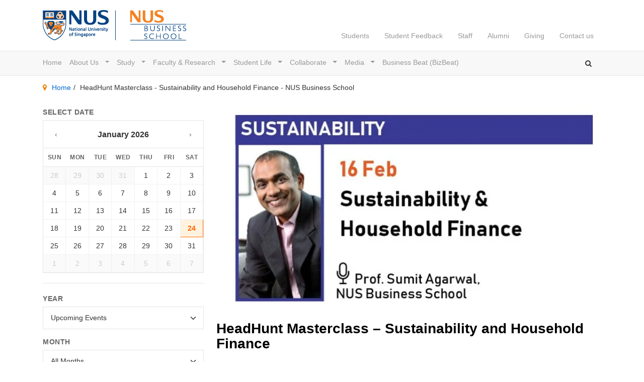

--- FILE ---
content_type: text/html; charset=UTF-8
request_url: https://bschool.nus.edu.sg/biz-events/event/headhunt-masterclass-sustainability-and-household-finance/
body_size: 24640
content:
<!DOCTYPE html>
<html lang="en-US">

<head>
    <meta charset="UTF-8">
    <link rel="profile" href="http://gmpg.org/xfn/11">
    <meta http-equiv="X-UA-Compatible" content="IE=edge" /><script type="text/javascript">(window.NREUM||(NREUM={})).init={ajax:{deny_list:["bam.nr-data.net"]},feature_flags:["soft_nav"]};(window.NREUM||(NREUM={})).loader_config={licenseKey:"NRJS-ed475e11b6768c3dfd3",applicationID:"1067615076",browserID:"1120351952"};;/*! For license information please see nr-loader-rum-1.308.0.min.js.LICENSE.txt */
(()=>{var e,t,r={163:(e,t,r)=>{"use strict";r.d(t,{j:()=>E});var n=r(384),i=r(1741);var a=r(2555);r(860).K7.genericEvents;const s="experimental.resources",o="register",c=e=>{if(!e||"string"!=typeof e)return!1;try{document.createDocumentFragment().querySelector(e)}catch{return!1}return!0};var d=r(2614),u=r(944),l=r(8122);const f="[data-nr-mask]",g=e=>(0,l.a)(e,(()=>{const e={feature_flags:[],experimental:{allow_registered_children:!1,resources:!1},mask_selector:"*",block_selector:"[data-nr-block]",mask_input_options:{color:!1,date:!1,"datetime-local":!1,email:!1,month:!1,number:!1,range:!1,search:!1,tel:!1,text:!1,time:!1,url:!1,week:!1,textarea:!1,select:!1,password:!0}};return{ajax:{deny_list:void 0,block_internal:!0,enabled:!0,autoStart:!0},api:{get allow_registered_children(){return e.feature_flags.includes(o)||e.experimental.allow_registered_children},set allow_registered_children(t){e.experimental.allow_registered_children=t},duplicate_registered_data:!1},browser_consent_mode:{enabled:!1},distributed_tracing:{enabled:void 0,exclude_newrelic_header:void 0,cors_use_newrelic_header:void 0,cors_use_tracecontext_headers:void 0,allowed_origins:void 0},get feature_flags(){return e.feature_flags},set feature_flags(t){e.feature_flags=t},generic_events:{enabled:!0,autoStart:!0},harvest:{interval:30},jserrors:{enabled:!0,autoStart:!0},logging:{enabled:!0,autoStart:!0},metrics:{enabled:!0,autoStart:!0},obfuscate:void 0,page_action:{enabled:!0},page_view_event:{enabled:!0,autoStart:!0},page_view_timing:{enabled:!0,autoStart:!0},performance:{capture_marks:!1,capture_measures:!1,capture_detail:!0,resources:{get enabled(){return e.feature_flags.includes(s)||e.experimental.resources},set enabled(t){e.experimental.resources=t},asset_types:[],first_party_domains:[],ignore_newrelic:!0}},privacy:{cookies_enabled:!0},proxy:{assets:void 0,beacon:void 0},session:{expiresMs:d.wk,inactiveMs:d.BB},session_replay:{autoStart:!0,enabled:!1,preload:!1,sampling_rate:10,error_sampling_rate:100,collect_fonts:!1,inline_images:!1,fix_stylesheets:!0,mask_all_inputs:!0,get mask_text_selector(){return e.mask_selector},set mask_text_selector(t){c(t)?e.mask_selector="".concat(t,",").concat(f):""===t||null===t?e.mask_selector=f:(0,u.R)(5,t)},get block_class(){return"nr-block"},get ignore_class(){return"nr-ignore"},get mask_text_class(){return"nr-mask"},get block_selector(){return e.block_selector},set block_selector(t){c(t)?e.block_selector+=",".concat(t):""!==t&&(0,u.R)(6,t)},get mask_input_options(){return e.mask_input_options},set mask_input_options(t){t&&"object"==typeof t?e.mask_input_options={...t,password:!0}:(0,u.R)(7,t)}},session_trace:{enabled:!0,autoStart:!0},soft_navigations:{enabled:!0,autoStart:!0},spa:{enabled:!0,autoStart:!0},ssl:void 0,user_actions:{enabled:!0,elementAttributes:["id","className","tagName","type"]}}})());var p=r(6154),m=r(9324);let h=0;const v={buildEnv:m.F3,distMethod:m.Xs,version:m.xv,originTime:p.WN},b={consented:!1},y={appMetadata:{},get consented(){return this.session?.state?.consent||b.consented},set consented(e){b.consented=e},customTransaction:void 0,denyList:void 0,disabled:!1,harvester:void 0,isolatedBacklog:!1,isRecording:!1,loaderType:void 0,maxBytes:3e4,obfuscator:void 0,onerror:void 0,ptid:void 0,releaseIds:{},session:void 0,timeKeeper:void 0,registeredEntities:[],jsAttributesMetadata:{bytes:0},get harvestCount(){return++h}},_=e=>{const t=(0,l.a)(e,y),r=Object.keys(v).reduce((e,t)=>(e[t]={value:v[t],writable:!1,configurable:!0,enumerable:!0},e),{});return Object.defineProperties(t,r)};var w=r(5701);const x=e=>{const t=e.startsWith("http");e+="/",r.p=t?e:"https://"+e};var R=r(7836),k=r(3241);const A={accountID:void 0,trustKey:void 0,agentID:void 0,licenseKey:void 0,applicationID:void 0,xpid:void 0},S=e=>(0,l.a)(e,A),T=new Set;function E(e,t={},r,s){let{init:o,info:c,loader_config:d,runtime:u={},exposed:l=!0}=t;if(!c){const e=(0,n.pV)();o=e.init,c=e.info,d=e.loader_config}e.init=g(o||{}),e.loader_config=S(d||{}),c.jsAttributes??={},p.bv&&(c.jsAttributes.isWorker=!0),e.info=(0,a.D)(c);const f=e.init,m=[c.beacon,c.errorBeacon];T.has(e.agentIdentifier)||(f.proxy.assets&&(x(f.proxy.assets),m.push(f.proxy.assets)),f.proxy.beacon&&m.push(f.proxy.beacon),e.beacons=[...m],function(e){const t=(0,n.pV)();Object.getOwnPropertyNames(i.W.prototype).forEach(r=>{const n=i.W.prototype[r];if("function"!=typeof n||"constructor"===n)return;let a=t[r];e[r]&&!1!==e.exposed&&"micro-agent"!==e.runtime?.loaderType&&(t[r]=(...t)=>{const n=e[r](...t);return a?a(...t):n})})}(e),(0,n.US)("activatedFeatures",w.B)),u.denyList=[...f.ajax.deny_list||[],...f.ajax.block_internal?m:[]],u.ptid=e.agentIdentifier,u.loaderType=r,e.runtime=_(u),T.has(e.agentIdentifier)||(e.ee=R.ee.get(e.agentIdentifier),e.exposed=l,(0,k.W)({agentIdentifier:e.agentIdentifier,drained:!!w.B?.[e.agentIdentifier],type:"lifecycle",name:"initialize",feature:void 0,data:e.config})),T.add(e.agentIdentifier)}},384:(e,t,r)=>{"use strict";r.d(t,{NT:()=>s,US:()=>u,Zm:()=>o,bQ:()=>d,dV:()=>c,pV:()=>l});var n=r(6154),i=r(1863),a=r(1910);const s={beacon:"bam.nr-data.net",errorBeacon:"bam.nr-data.net"};function o(){return n.gm.NREUM||(n.gm.NREUM={}),void 0===n.gm.newrelic&&(n.gm.newrelic=n.gm.NREUM),n.gm.NREUM}function c(){let e=o();return e.o||(e.o={ST:n.gm.setTimeout,SI:n.gm.setImmediate||n.gm.setInterval,CT:n.gm.clearTimeout,XHR:n.gm.XMLHttpRequest,REQ:n.gm.Request,EV:n.gm.Event,PR:n.gm.Promise,MO:n.gm.MutationObserver,FETCH:n.gm.fetch,WS:n.gm.WebSocket},(0,a.i)(...Object.values(e.o))),e}function d(e,t){let r=o();r.initializedAgents??={},t.initializedAt={ms:(0,i.t)(),date:new Date},r.initializedAgents[e]=t}function u(e,t){o()[e]=t}function l(){return function(){let e=o();const t=e.info||{};e.info={beacon:s.beacon,errorBeacon:s.errorBeacon,...t}}(),function(){let e=o();const t=e.init||{};e.init={...t}}(),c(),function(){let e=o();const t=e.loader_config||{};e.loader_config={...t}}(),o()}},782:(e,t,r)=>{"use strict";r.d(t,{T:()=>n});const n=r(860).K7.pageViewTiming},860:(e,t,r)=>{"use strict";r.d(t,{$J:()=>u,K7:()=>c,P3:()=>d,XX:()=>i,Yy:()=>o,df:()=>a,qY:()=>n,v4:()=>s});const n="events",i="jserrors",a="browser/blobs",s="rum",o="browser/logs",c={ajax:"ajax",genericEvents:"generic_events",jserrors:i,logging:"logging",metrics:"metrics",pageAction:"page_action",pageViewEvent:"page_view_event",pageViewTiming:"page_view_timing",sessionReplay:"session_replay",sessionTrace:"session_trace",softNav:"soft_navigations",spa:"spa"},d={[c.pageViewEvent]:1,[c.pageViewTiming]:2,[c.metrics]:3,[c.jserrors]:4,[c.spa]:5,[c.ajax]:6,[c.sessionTrace]:7,[c.softNav]:8,[c.sessionReplay]:9,[c.logging]:10,[c.genericEvents]:11},u={[c.pageViewEvent]:s,[c.pageViewTiming]:n,[c.ajax]:n,[c.spa]:n,[c.softNav]:n,[c.metrics]:i,[c.jserrors]:i,[c.sessionTrace]:a,[c.sessionReplay]:a,[c.logging]:o,[c.genericEvents]:"ins"}},944:(e,t,r)=>{"use strict";r.d(t,{R:()=>i});var n=r(3241);function i(e,t){"function"==typeof console.debug&&(console.debug("New Relic Warning: https://github.com/newrelic/newrelic-browser-agent/blob/main/docs/warning-codes.md#".concat(e),t),(0,n.W)({agentIdentifier:null,drained:null,type:"data",name:"warn",feature:"warn",data:{code:e,secondary:t}}))}},1687:(e,t,r)=>{"use strict";r.d(t,{Ak:()=>d,Ze:()=>f,x3:()=>u});var n=r(3241),i=r(7836),a=r(3606),s=r(860),o=r(2646);const c={};function d(e,t){const r={staged:!1,priority:s.P3[t]||0};l(e),c[e].get(t)||c[e].set(t,r)}function u(e,t){e&&c[e]&&(c[e].get(t)&&c[e].delete(t),p(e,t,!1),c[e].size&&g(e))}function l(e){if(!e)throw new Error("agentIdentifier required");c[e]||(c[e]=new Map)}function f(e="",t="feature",r=!1){if(l(e),!e||!c[e].get(t)||r)return p(e,t);c[e].get(t).staged=!0,g(e)}function g(e){const t=Array.from(c[e]);t.every(([e,t])=>t.staged)&&(t.sort((e,t)=>e[1].priority-t[1].priority),t.forEach(([t])=>{c[e].delete(t),p(e,t)}))}function p(e,t,r=!0){const s=e?i.ee.get(e):i.ee,c=a.i.handlers;if(!s.aborted&&s.backlog&&c){if((0,n.W)({agentIdentifier:e,type:"lifecycle",name:"drain",feature:t}),r){const e=s.backlog[t],r=c[t];if(r){for(let t=0;e&&t<e.length;++t)m(e[t],r);Object.entries(r).forEach(([e,t])=>{Object.values(t||{}).forEach(t=>{t[0]?.on&&t[0]?.context()instanceof o.y&&t[0].on(e,t[1])})})}}s.isolatedBacklog||delete c[t],s.backlog[t]=null,s.emit("drain-"+t,[])}}function m(e,t){var r=e[1];Object.values(t[r]||{}).forEach(t=>{var r=e[0];if(t[0]===r){var n=t[1],i=e[3],a=e[2];n.apply(i,a)}})}},1738:(e,t,r)=>{"use strict";r.d(t,{U:()=>g,Y:()=>f});var n=r(3241),i=r(9908),a=r(1863),s=r(944),o=r(5701),c=r(3969),d=r(8362),u=r(860),l=r(4261);function f(e,t,r,a){const f=a||r;!f||f[e]&&f[e]!==d.d.prototype[e]||(f[e]=function(){(0,i.p)(c.xV,["API/"+e+"/called"],void 0,u.K7.metrics,r.ee),(0,n.W)({agentIdentifier:r.agentIdentifier,drained:!!o.B?.[r.agentIdentifier],type:"data",name:"api",feature:l.Pl+e,data:{}});try{return t.apply(this,arguments)}catch(e){(0,s.R)(23,e)}})}function g(e,t,r,n,s){const o=e.info;null===r?delete o.jsAttributes[t]:o.jsAttributes[t]=r,(s||null===r)&&(0,i.p)(l.Pl+n,[(0,a.t)(),t,r],void 0,"session",e.ee)}},1741:(e,t,r)=>{"use strict";r.d(t,{W:()=>a});var n=r(944),i=r(4261);class a{#e(e,...t){if(this[e]!==a.prototype[e])return this[e](...t);(0,n.R)(35,e)}addPageAction(e,t){return this.#e(i.hG,e,t)}register(e){return this.#e(i.eY,e)}recordCustomEvent(e,t){return this.#e(i.fF,e,t)}setPageViewName(e,t){return this.#e(i.Fw,e,t)}setCustomAttribute(e,t,r){return this.#e(i.cD,e,t,r)}noticeError(e,t){return this.#e(i.o5,e,t)}setUserId(e,t=!1){return this.#e(i.Dl,e,t)}setApplicationVersion(e){return this.#e(i.nb,e)}setErrorHandler(e){return this.#e(i.bt,e)}addRelease(e,t){return this.#e(i.k6,e,t)}log(e,t){return this.#e(i.$9,e,t)}start(){return this.#e(i.d3)}finished(e){return this.#e(i.BL,e)}recordReplay(){return this.#e(i.CH)}pauseReplay(){return this.#e(i.Tb)}addToTrace(e){return this.#e(i.U2,e)}setCurrentRouteName(e){return this.#e(i.PA,e)}interaction(e){return this.#e(i.dT,e)}wrapLogger(e,t,r){return this.#e(i.Wb,e,t,r)}measure(e,t){return this.#e(i.V1,e,t)}consent(e){return this.#e(i.Pv,e)}}},1863:(e,t,r)=>{"use strict";function n(){return Math.floor(performance.now())}r.d(t,{t:()=>n})},1910:(e,t,r)=>{"use strict";r.d(t,{i:()=>a});var n=r(944);const i=new Map;function a(...e){return e.every(e=>{if(i.has(e))return i.get(e);const t="function"==typeof e?e.toString():"",r=t.includes("[native code]"),a=t.includes("nrWrapper");return r||a||(0,n.R)(64,e?.name||t),i.set(e,r),r})}},2555:(e,t,r)=>{"use strict";r.d(t,{D:()=>o,f:()=>s});var n=r(384),i=r(8122);const a={beacon:n.NT.beacon,errorBeacon:n.NT.errorBeacon,licenseKey:void 0,applicationID:void 0,sa:void 0,queueTime:void 0,applicationTime:void 0,ttGuid:void 0,user:void 0,account:void 0,product:void 0,extra:void 0,jsAttributes:{},userAttributes:void 0,atts:void 0,transactionName:void 0,tNamePlain:void 0};function s(e){try{return!!e.licenseKey&&!!e.errorBeacon&&!!e.applicationID}catch(e){return!1}}const o=e=>(0,i.a)(e,a)},2614:(e,t,r)=>{"use strict";r.d(t,{BB:()=>s,H3:()=>n,g:()=>d,iL:()=>c,tS:()=>o,uh:()=>i,wk:()=>a});const n="NRBA",i="SESSION",a=144e5,s=18e5,o={STARTED:"session-started",PAUSE:"session-pause",RESET:"session-reset",RESUME:"session-resume",UPDATE:"session-update"},c={SAME_TAB:"same-tab",CROSS_TAB:"cross-tab"},d={OFF:0,FULL:1,ERROR:2}},2646:(e,t,r)=>{"use strict";r.d(t,{y:()=>n});class n{constructor(e){this.contextId=e}}},2843:(e,t,r)=>{"use strict";r.d(t,{G:()=>a,u:()=>i});var n=r(3878);function i(e,t=!1,r,i){(0,n.DD)("visibilitychange",function(){if(t)return void("hidden"===document.visibilityState&&e());e(document.visibilityState)},r,i)}function a(e,t,r){(0,n.sp)("pagehide",e,t,r)}},3241:(e,t,r)=>{"use strict";r.d(t,{W:()=>a});var n=r(6154);const i="newrelic";function a(e={}){try{n.gm.dispatchEvent(new CustomEvent(i,{detail:e}))}catch(e){}}},3606:(e,t,r)=>{"use strict";r.d(t,{i:()=>a});var n=r(9908);a.on=s;var i=a.handlers={};function a(e,t,r,a){s(a||n.d,i,e,t,r)}function s(e,t,r,i,a){a||(a="feature"),e||(e=n.d);var s=t[a]=t[a]||{};(s[r]=s[r]||[]).push([e,i])}},3878:(e,t,r)=>{"use strict";function n(e,t){return{capture:e,passive:!1,signal:t}}function i(e,t,r=!1,i){window.addEventListener(e,t,n(r,i))}function a(e,t,r=!1,i){document.addEventListener(e,t,n(r,i))}r.d(t,{DD:()=>a,jT:()=>n,sp:()=>i})},3969:(e,t,r)=>{"use strict";r.d(t,{TZ:()=>n,XG:()=>o,rs:()=>i,xV:()=>s,z_:()=>a});const n=r(860).K7.metrics,i="sm",a="cm",s="storeSupportabilityMetrics",o="storeEventMetrics"},4234:(e,t,r)=>{"use strict";r.d(t,{W:()=>a});var n=r(7836),i=r(1687);class a{constructor(e,t){this.agentIdentifier=e,this.ee=n.ee.get(e),this.featureName=t,this.blocked=!1}deregisterDrain(){(0,i.x3)(this.agentIdentifier,this.featureName)}}},4261:(e,t,r)=>{"use strict";r.d(t,{$9:()=>d,BL:()=>o,CH:()=>g,Dl:()=>_,Fw:()=>y,PA:()=>h,Pl:()=>n,Pv:()=>k,Tb:()=>l,U2:()=>a,V1:()=>R,Wb:()=>x,bt:()=>b,cD:()=>v,d3:()=>w,dT:()=>c,eY:()=>p,fF:()=>f,hG:()=>i,k6:()=>s,nb:()=>m,o5:()=>u});const n="api-",i="addPageAction",a="addToTrace",s="addRelease",o="finished",c="interaction",d="log",u="noticeError",l="pauseReplay",f="recordCustomEvent",g="recordReplay",p="register",m="setApplicationVersion",h="setCurrentRouteName",v="setCustomAttribute",b="setErrorHandler",y="setPageViewName",_="setUserId",w="start",x="wrapLogger",R="measure",k="consent"},5289:(e,t,r)=>{"use strict";r.d(t,{GG:()=>s,Qr:()=>c,sB:()=>o});var n=r(3878),i=r(6389);function a(){return"undefined"==typeof document||"complete"===document.readyState}function s(e,t){if(a())return e();const r=(0,i.J)(e),s=setInterval(()=>{a()&&(clearInterval(s),r())},500);(0,n.sp)("load",r,t)}function o(e){if(a())return e();(0,n.DD)("DOMContentLoaded",e)}function c(e){if(a())return e();(0,n.sp)("popstate",e)}},5607:(e,t,r)=>{"use strict";r.d(t,{W:()=>n});const n=(0,r(9566).bz)()},5701:(e,t,r)=>{"use strict";r.d(t,{B:()=>a,t:()=>s});var n=r(3241);const i=new Set,a={};function s(e,t){const r=t.agentIdentifier;a[r]??={},e&&"object"==typeof e&&(i.has(r)||(t.ee.emit("rumresp",[e]),a[r]=e,i.add(r),(0,n.W)({agentIdentifier:r,loaded:!0,drained:!0,type:"lifecycle",name:"load",feature:void 0,data:e})))}},6154:(e,t,r)=>{"use strict";r.d(t,{OF:()=>c,RI:()=>i,WN:()=>u,bv:()=>a,eN:()=>l,gm:()=>s,mw:()=>o,sb:()=>d});var n=r(1863);const i="undefined"!=typeof window&&!!window.document,a="undefined"!=typeof WorkerGlobalScope&&("undefined"!=typeof self&&self instanceof WorkerGlobalScope&&self.navigator instanceof WorkerNavigator||"undefined"!=typeof globalThis&&globalThis instanceof WorkerGlobalScope&&globalThis.navigator instanceof WorkerNavigator),s=i?window:"undefined"!=typeof WorkerGlobalScope&&("undefined"!=typeof self&&self instanceof WorkerGlobalScope&&self||"undefined"!=typeof globalThis&&globalThis instanceof WorkerGlobalScope&&globalThis),o=Boolean("hidden"===s?.document?.visibilityState),c=/iPad|iPhone|iPod/.test(s.navigator?.userAgent),d=c&&"undefined"==typeof SharedWorker,u=((()=>{const e=s.navigator?.userAgent?.match(/Firefox[/\s](\d+\.\d+)/);Array.isArray(e)&&e.length>=2&&e[1]})(),Date.now()-(0,n.t)()),l=()=>"undefined"!=typeof PerformanceNavigationTiming&&s?.performance?.getEntriesByType("navigation")?.[0]?.responseStart},6389:(e,t,r)=>{"use strict";function n(e,t=500,r={}){const n=r?.leading||!1;let i;return(...r)=>{n&&void 0===i&&(e.apply(this,r),i=setTimeout(()=>{i=clearTimeout(i)},t)),n||(clearTimeout(i),i=setTimeout(()=>{e.apply(this,r)},t))}}function i(e){let t=!1;return(...r)=>{t||(t=!0,e.apply(this,r))}}r.d(t,{J:()=>i,s:()=>n})},6630:(e,t,r)=>{"use strict";r.d(t,{T:()=>n});const n=r(860).K7.pageViewEvent},7699:(e,t,r)=>{"use strict";r.d(t,{It:()=>a,KC:()=>o,No:()=>i,qh:()=>s});var n=r(860);const i=16e3,a=1e6,s="SESSION_ERROR",o={[n.K7.logging]:!0,[n.K7.genericEvents]:!1,[n.K7.jserrors]:!1,[n.K7.ajax]:!1}},7836:(e,t,r)=>{"use strict";r.d(t,{P:()=>o,ee:()=>c});var n=r(384),i=r(8990),a=r(2646),s=r(5607);const o="nr@context:".concat(s.W),c=function e(t,r){var n={},s={},u={},l=!1;try{l=16===r.length&&d.initializedAgents?.[r]?.runtime.isolatedBacklog}catch(e){}var f={on:p,addEventListener:p,removeEventListener:function(e,t){var r=n[e];if(!r)return;for(var i=0;i<r.length;i++)r[i]===t&&r.splice(i,1)},emit:function(e,r,n,i,a){!1!==a&&(a=!0);if(c.aborted&&!i)return;t&&a&&t.emit(e,r,n);var o=g(n);m(e).forEach(e=>{e.apply(o,r)});var d=v()[s[e]];d&&d.push([f,e,r,o]);return o},get:h,listeners:m,context:g,buffer:function(e,t){const r=v();if(t=t||"feature",f.aborted)return;Object.entries(e||{}).forEach(([e,n])=>{s[n]=t,t in r||(r[t]=[])})},abort:function(){f._aborted=!0,Object.keys(f.backlog).forEach(e=>{delete f.backlog[e]})},isBuffering:function(e){return!!v()[s[e]]},debugId:r,backlog:l?{}:t&&"object"==typeof t.backlog?t.backlog:{},isolatedBacklog:l};return Object.defineProperty(f,"aborted",{get:()=>{let e=f._aborted||!1;return e||(t&&(e=t.aborted),e)}}),f;function g(e){return e&&e instanceof a.y?e:e?(0,i.I)(e,o,()=>new a.y(o)):new a.y(o)}function p(e,t){n[e]=m(e).concat(t)}function m(e){return n[e]||[]}function h(t){return u[t]=u[t]||e(f,t)}function v(){return f.backlog}}(void 0,"globalEE"),d=(0,n.Zm)();d.ee||(d.ee=c)},8122:(e,t,r)=>{"use strict";r.d(t,{a:()=>i});var n=r(944);function i(e,t){try{if(!e||"object"!=typeof e)return(0,n.R)(3);if(!t||"object"!=typeof t)return(0,n.R)(4);const r=Object.create(Object.getPrototypeOf(t),Object.getOwnPropertyDescriptors(t)),a=0===Object.keys(r).length?e:r;for(let s in a)if(void 0!==e[s])try{if(null===e[s]){r[s]=null;continue}Array.isArray(e[s])&&Array.isArray(t[s])?r[s]=Array.from(new Set([...e[s],...t[s]])):"object"==typeof e[s]&&"object"==typeof t[s]?r[s]=i(e[s],t[s]):r[s]=e[s]}catch(e){r[s]||(0,n.R)(1,e)}return r}catch(e){(0,n.R)(2,e)}}},8362:(e,t,r)=>{"use strict";r.d(t,{d:()=>a});var n=r(9566),i=r(1741);class a extends i.W{agentIdentifier=(0,n.LA)(16)}},8374:(e,t,r)=>{r.nc=(()=>{try{return document?.currentScript?.nonce}catch(e){}return""})()},8990:(e,t,r)=>{"use strict";r.d(t,{I:()=>i});var n=Object.prototype.hasOwnProperty;function i(e,t,r){if(n.call(e,t))return e[t];var i=r();if(Object.defineProperty&&Object.keys)try{return Object.defineProperty(e,t,{value:i,writable:!0,enumerable:!1}),i}catch(e){}return e[t]=i,i}},9324:(e,t,r)=>{"use strict";r.d(t,{F3:()=>i,Xs:()=>a,xv:()=>n});const n="1.308.0",i="PROD",a="CDN"},9566:(e,t,r)=>{"use strict";r.d(t,{LA:()=>o,bz:()=>s});var n=r(6154);const i="xxxxxxxx-xxxx-4xxx-yxxx-xxxxxxxxxxxx";function a(e,t){return e?15&e[t]:16*Math.random()|0}function s(){const e=n.gm?.crypto||n.gm?.msCrypto;let t,r=0;return e&&e.getRandomValues&&(t=e.getRandomValues(new Uint8Array(30))),i.split("").map(e=>"x"===e?a(t,r++).toString(16):"y"===e?(3&a()|8).toString(16):e).join("")}function o(e){const t=n.gm?.crypto||n.gm?.msCrypto;let r,i=0;t&&t.getRandomValues&&(r=t.getRandomValues(new Uint8Array(e)));const s=[];for(var o=0;o<e;o++)s.push(a(r,i++).toString(16));return s.join("")}},9908:(e,t,r)=>{"use strict";r.d(t,{d:()=>n,p:()=>i});var n=r(7836).ee.get("handle");function i(e,t,r,i,a){a?(a.buffer([e],i),a.emit(e,t,r)):(n.buffer([e],i),n.emit(e,t,r))}}},n={};function i(e){var t=n[e];if(void 0!==t)return t.exports;var a=n[e]={exports:{}};return r[e](a,a.exports,i),a.exports}i.m=r,i.d=(e,t)=>{for(var r in t)i.o(t,r)&&!i.o(e,r)&&Object.defineProperty(e,r,{enumerable:!0,get:t[r]})},i.f={},i.e=e=>Promise.all(Object.keys(i.f).reduce((t,r)=>(i.f[r](e,t),t),[])),i.u=e=>"nr-rum-1.308.0.min.js",i.o=(e,t)=>Object.prototype.hasOwnProperty.call(e,t),e={},t="NRBA-1.308.0.PROD:",i.l=(r,n,a,s)=>{if(e[r])e[r].push(n);else{var o,c;if(void 0!==a)for(var d=document.getElementsByTagName("script"),u=0;u<d.length;u++){var l=d[u];if(l.getAttribute("src")==r||l.getAttribute("data-webpack")==t+a){o=l;break}}if(!o){c=!0;var f={296:"sha512-+MIMDsOcckGXa1EdWHqFNv7P+JUkd5kQwCBr3KE6uCvnsBNUrdSt4a/3/L4j4TxtnaMNjHpza2/erNQbpacJQA=="};(o=document.createElement("script")).charset="utf-8",i.nc&&o.setAttribute("nonce",i.nc),o.setAttribute("data-webpack",t+a),o.src=r,0!==o.src.indexOf(window.location.origin+"/")&&(o.crossOrigin="anonymous"),f[s]&&(o.integrity=f[s])}e[r]=[n];var g=(t,n)=>{o.onerror=o.onload=null,clearTimeout(p);var i=e[r];if(delete e[r],o.parentNode&&o.parentNode.removeChild(o),i&&i.forEach(e=>e(n)),t)return t(n)},p=setTimeout(g.bind(null,void 0,{type:"timeout",target:o}),12e4);o.onerror=g.bind(null,o.onerror),o.onload=g.bind(null,o.onload),c&&document.head.appendChild(o)}},i.r=e=>{"undefined"!=typeof Symbol&&Symbol.toStringTag&&Object.defineProperty(e,Symbol.toStringTag,{value:"Module"}),Object.defineProperty(e,"__esModule",{value:!0})},i.p="https://js-agent.newrelic.com/",(()=>{var e={374:0,840:0};i.f.j=(t,r)=>{var n=i.o(e,t)?e[t]:void 0;if(0!==n)if(n)r.push(n[2]);else{var a=new Promise((r,i)=>n=e[t]=[r,i]);r.push(n[2]=a);var s=i.p+i.u(t),o=new Error;i.l(s,r=>{if(i.o(e,t)&&(0!==(n=e[t])&&(e[t]=void 0),n)){var a=r&&("load"===r.type?"missing":r.type),s=r&&r.target&&r.target.src;o.message="Loading chunk "+t+" failed: ("+a+": "+s+")",o.name="ChunkLoadError",o.type=a,o.request=s,n[1](o)}},"chunk-"+t,t)}};var t=(t,r)=>{var n,a,[s,o,c]=r,d=0;if(s.some(t=>0!==e[t])){for(n in o)i.o(o,n)&&(i.m[n]=o[n]);if(c)c(i)}for(t&&t(r);d<s.length;d++)a=s[d],i.o(e,a)&&e[a]&&e[a][0](),e[a]=0},r=self["webpackChunk:NRBA-1.308.0.PROD"]=self["webpackChunk:NRBA-1.308.0.PROD"]||[];r.forEach(t.bind(null,0)),r.push=t.bind(null,r.push.bind(r))})(),(()=>{"use strict";i(8374);var e=i(8362),t=i(860);const r=Object.values(t.K7);var n=i(163);var a=i(9908),s=i(1863),o=i(4261),c=i(1738);var d=i(1687),u=i(4234),l=i(5289),f=i(6154),g=i(944),p=i(384);const m=e=>f.RI&&!0===e?.privacy.cookies_enabled;function h(e){return!!(0,p.dV)().o.MO&&m(e)&&!0===e?.session_trace.enabled}var v=i(6389),b=i(7699);class y extends u.W{constructor(e,t){super(e.agentIdentifier,t),this.agentRef=e,this.abortHandler=void 0,this.featAggregate=void 0,this.loadedSuccessfully=void 0,this.onAggregateImported=new Promise(e=>{this.loadedSuccessfully=e}),this.deferred=Promise.resolve(),!1===e.init[this.featureName].autoStart?this.deferred=new Promise((t,r)=>{this.ee.on("manual-start-all",(0,v.J)(()=>{(0,d.Ak)(e.agentIdentifier,this.featureName),t()}))}):(0,d.Ak)(e.agentIdentifier,t)}importAggregator(e,t,r={}){if(this.featAggregate)return;const n=async()=>{let n;await this.deferred;try{if(m(e.init)){const{setupAgentSession:t}=await i.e(296).then(i.bind(i,3305));n=t(e)}}catch(e){(0,g.R)(20,e),this.ee.emit("internal-error",[e]),(0,a.p)(b.qh,[e],void 0,this.featureName,this.ee)}try{if(!this.#t(this.featureName,n,e.init))return(0,d.Ze)(this.agentIdentifier,this.featureName),void this.loadedSuccessfully(!1);const{Aggregate:i}=await t();this.featAggregate=new i(e,r),e.runtime.harvester.initializedAggregates.push(this.featAggregate),this.loadedSuccessfully(!0)}catch(e){(0,g.R)(34,e),this.abortHandler?.(),(0,d.Ze)(this.agentIdentifier,this.featureName,!0),this.loadedSuccessfully(!1),this.ee&&this.ee.abort()}};f.RI?(0,l.GG)(()=>n(),!0):n()}#t(e,r,n){if(this.blocked)return!1;switch(e){case t.K7.sessionReplay:return h(n)&&!!r;case t.K7.sessionTrace:return!!r;default:return!0}}}var _=i(6630),w=i(2614),x=i(3241);class R extends y{static featureName=_.T;constructor(e){var t;super(e,_.T),this.setupInspectionEvents(e.agentIdentifier),t=e,(0,c.Y)(o.Fw,function(e,r){"string"==typeof e&&("/"!==e.charAt(0)&&(e="/"+e),t.runtime.customTransaction=(r||"http://custom.transaction")+e,(0,a.p)(o.Pl+o.Fw,[(0,s.t)()],void 0,void 0,t.ee))},t),this.importAggregator(e,()=>i.e(296).then(i.bind(i,3943)))}setupInspectionEvents(e){const t=(t,r)=>{t&&(0,x.W)({agentIdentifier:e,timeStamp:t.timeStamp,loaded:"complete"===t.target.readyState,type:"window",name:r,data:t.target.location+""})};(0,l.sB)(e=>{t(e,"DOMContentLoaded")}),(0,l.GG)(e=>{t(e,"load")}),(0,l.Qr)(e=>{t(e,"navigate")}),this.ee.on(w.tS.UPDATE,(t,r)=>{(0,x.W)({agentIdentifier:e,type:"lifecycle",name:"session",data:r})})}}class k extends e.d{constructor(e){var t;(super(),f.gm)?(this.features={},(0,p.bQ)(this.agentIdentifier,this),this.desiredFeatures=new Set(e.features||[]),this.desiredFeatures.add(R),(0,n.j)(this,e,e.loaderType||"agent"),t=this,(0,c.Y)(o.cD,function(e,r,n=!1){if("string"==typeof e){if(["string","number","boolean"].includes(typeof r)||null===r)return(0,c.U)(t,e,r,o.cD,n);(0,g.R)(40,typeof r)}else(0,g.R)(39,typeof e)},t),function(e){(0,c.Y)(o.Dl,function(t,r=!1){if("string"!=typeof t&&null!==t)return void(0,g.R)(41,typeof t);const n=e.info.jsAttributes["enduser.id"];r&&null!=n&&n!==t?(0,a.p)(o.Pl+"setUserIdAndResetSession",[t],void 0,"session",e.ee):(0,c.U)(e,"enduser.id",t,o.Dl,!0)},e)}(this),function(e){(0,c.Y)(o.nb,function(t){if("string"==typeof t||null===t)return(0,c.U)(e,"application.version",t,o.nb,!1);(0,g.R)(42,typeof t)},e)}(this),function(e){(0,c.Y)(o.d3,function(){e.ee.emit("manual-start-all")},e)}(this),function(e){(0,c.Y)(o.Pv,function(t=!0){if("boolean"==typeof t){if((0,a.p)(o.Pl+o.Pv,[t],void 0,"session",e.ee),e.runtime.consented=t,t){const t=e.features.page_view_event;t.onAggregateImported.then(e=>{const r=t.featAggregate;e&&!r.sentRum&&r.sendRum()})}}else(0,g.R)(65,typeof t)},e)}(this),this.run()):(0,g.R)(21)}get config(){return{info:this.info,init:this.init,loader_config:this.loader_config,runtime:this.runtime}}get api(){return this}run(){try{const e=function(e){const t={};return r.forEach(r=>{t[r]=!!e[r]?.enabled}),t}(this.init),n=[...this.desiredFeatures];n.sort((e,r)=>t.P3[e.featureName]-t.P3[r.featureName]),n.forEach(r=>{if(!e[r.featureName]&&r.featureName!==t.K7.pageViewEvent)return;if(r.featureName===t.K7.spa)return void(0,g.R)(67);const n=function(e){switch(e){case t.K7.ajax:return[t.K7.jserrors];case t.K7.sessionTrace:return[t.K7.ajax,t.K7.pageViewEvent];case t.K7.sessionReplay:return[t.K7.sessionTrace];case t.K7.pageViewTiming:return[t.K7.pageViewEvent];default:return[]}}(r.featureName).filter(e=>!(e in this.features));n.length>0&&(0,g.R)(36,{targetFeature:r.featureName,missingDependencies:n}),this.features[r.featureName]=new r(this)})}catch(e){(0,g.R)(22,e);for(const e in this.features)this.features[e].abortHandler?.();const t=(0,p.Zm)();delete t.initializedAgents[this.agentIdentifier]?.features,delete this.sharedAggregator;return t.ee.get(this.agentIdentifier).abort(),!1}}}var A=i(2843),S=i(782);class T extends y{static featureName=S.T;constructor(e){super(e,S.T),f.RI&&((0,A.u)(()=>(0,a.p)("docHidden",[(0,s.t)()],void 0,S.T,this.ee),!0),(0,A.G)(()=>(0,a.p)("winPagehide",[(0,s.t)()],void 0,S.T,this.ee)),this.importAggregator(e,()=>i.e(296).then(i.bind(i,2117))))}}var E=i(3969);class I extends y{static featureName=E.TZ;constructor(e){super(e,E.TZ),f.RI&&document.addEventListener("securitypolicyviolation",e=>{(0,a.p)(E.xV,["Generic/CSPViolation/Detected"],void 0,this.featureName,this.ee)}),this.importAggregator(e,()=>i.e(296).then(i.bind(i,9623)))}}new k({features:[R,T,I],loaderType:"lite"})})()})();</script>
    <meta name="base_url" content="https://bschool.nus.edu.sg/biz-events" />
    <meta http-equiv="Content-Type" content="text/html; charset=UTF-8">
    <meta name="viewport" content="width=device-width, initial-scale=1.0, maximum-scale=1.0, user-scalable=no">
    <meta name='robots' content='noindex, nofollow' />

	<!-- This site is optimized with the Yoast SEO Premium plugin v18.0 (Yoast SEO v21.8.1) - https://yoast.com/wordpress/plugins/seo/ -->
	<title>HeadHunt Masterclass - Sustainability and Household Finance - NUS Business School</title>
	<meta property="og:locale" content="en_US" />
	<meta property="og:type" content="article" />
	<meta property="og:title" content="HeadHunt Masterclass - Sustainability and Household Finance" />
	<meta property="og:url" content="https://bschool.nus.edu.sg/biz-events/event/headhunt-masterclass-sustainability-and-household-finance/" />
	<meta property="og:site_name" content="NUS Business School" />
	<meta property="article:modified_time" content="2023-01-18T01:02:51+00:00" />
	<meta name="twitter:card" content="summary_large_image" />
	<script type="application/ld+json" class="yoast-schema-graph">{"@context":"https://schema.org","@graph":[{"@type":"WebPage","@id":"https://bschool.nus.edu.sg/biz-events/event/headhunt-masterclass-sustainability-and-household-finance/","url":"https://bschool.nus.edu.sg/biz-events/event/headhunt-masterclass-sustainability-and-household-finance/","name":"HeadHunt Masterclass - Sustainability and Household Finance - NUS Business School","isPartOf":{"@id":"https://bschool.nus.edu.sg/biz-events/#website"},"datePublished":"2023-01-16T08:25:50+00:00","dateModified":"2023-01-18T01:02:51+00:00","breadcrumb":{"@id":"https://bschool.nus.edu.sg/biz-events/event/headhunt-masterclass-sustainability-and-household-finance/#breadcrumb"},"inLanguage":"en-US","potentialAction":[{"@type":"ReadAction","target":["https://bschool.nus.edu.sg/biz-events/event/headhunt-masterclass-sustainability-and-household-finance/"]}]},{"@type":"BreadcrumbList","@id":"https://bschool.nus.edu.sg/biz-events/event/headhunt-masterclass-sustainability-and-household-finance/#breadcrumb","itemListElement":[{"@type":"ListItem","position":1,"name":"Home","item":"https://bschool.nus.edu.sg/biz-events/"},{"@type":"ListItem","position":2,"name":"HeadHunt Masterclass &#8211; Sustainability and Household Finance"}]},{"@type":"WebSite","@id":"https://bschool.nus.edu.sg/biz-events/#website","url":"https://bschool.nus.edu.sg/biz-events/","name":"NUS Business School","description":"Events","potentialAction":[{"@type":"SearchAction","target":{"@type":"EntryPoint","urlTemplate":"https://bschool.nus.edu.sg/biz-events/?s={search_term_string}"},"query-input":"required name=search_term_string"}],"inLanguage":"en-US"}]}</script>
	<!-- / Yoast SEO Premium plugin. -->


<link rel='dns-prefetch' href='//stackpath.bootstrapcdn.com' />
<link rel='dns-prefetch' href='//maxcdn.bootstrapcdn.com' />
<script type="text/javascript">
/* <![CDATA[ */
window._wpemojiSettings = {"baseUrl":"https:\/\/s.w.org\/images\/core\/emoji\/15.0.3\/72x72\/","ext":".png","svgUrl":"https:\/\/s.w.org\/images\/core\/emoji\/15.0.3\/svg\/","svgExt":".svg","source":{"concatemoji":"https:\/\/bschool.nus.edu.sg\/biz-events\/wp-includes\/js\/wp-emoji-release.min.js?ver=6.6.2"}};
/*! This file is auto-generated */
!function(i,n){var o,s,e;function c(e){try{var t={supportTests:e,timestamp:(new Date).valueOf()};sessionStorage.setItem(o,JSON.stringify(t))}catch(e){}}function p(e,t,n){e.clearRect(0,0,e.canvas.width,e.canvas.height),e.fillText(t,0,0);var t=new Uint32Array(e.getImageData(0,0,e.canvas.width,e.canvas.height).data),r=(e.clearRect(0,0,e.canvas.width,e.canvas.height),e.fillText(n,0,0),new Uint32Array(e.getImageData(0,0,e.canvas.width,e.canvas.height).data));return t.every(function(e,t){return e===r[t]})}function u(e,t,n){switch(t){case"flag":return n(e,"\ud83c\udff3\ufe0f\u200d\u26a7\ufe0f","\ud83c\udff3\ufe0f\u200b\u26a7\ufe0f")?!1:!n(e,"\ud83c\uddfa\ud83c\uddf3","\ud83c\uddfa\u200b\ud83c\uddf3")&&!n(e,"\ud83c\udff4\udb40\udc67\udb40\udc62\udb40\udc65\udb40\udc6e\udb40\udc67\udb40\udc7f","\ud83c\udff4\u200b\udb40\udc67\u200b\udb40\udc62\u200b\udb40\udc65\u200b\udb40\udc6e\u200b\udb40\udc67\u200b\udb40\udc7f");case"emoji":return!n(e,"\ud83d\udc26\u200d\u2b1b","\ud83d\udc26\u200b\u2b1b")}return!1}function f(e,t,n){var r="undefined"!=typeof WorkerGlobalScope&&self instanceof WorkerGlobalScope?new OffscreenCanvas(300,150):i.createElement("canvas"),a=r.getContext("2d",{willReadFrequently:!0}),o=(a.textBaseline="top",a.font="600 32px Arial",{});return e.forEach(function(e){o[e]=t(a,e,n)}),o}function t(e){var t=i.createElement("script");t.src=e,t.defer=!0,i.head.appendChild(t)}"undefined"!=typeof Promise&&(o="wpEmojiSettingsSupports",s=["flag","emoji"],n.supports={everything:!0,everythingExceptFlag:!0},e=new Promise(function(e){i.addEventListener("DOMContentLoaded",e,{once:!0})}),new Promise(function(t){var n=function(){try{var e=JSON.parse(sessionStorage.getItem(o));if("object"==typeof e&&"number"==typeof e.timestamp&&(new Date).valueOf()<e.timestamp+604800&&"object"==typeof e.supportTests)return e.supportTests}catch(e){}return null}();if(!n){if("undefined"!=typeof Worker&&"undefined"!=typeof OffscreenCanvas&&"undefined"!=typeof URL&&URL.createObjectURL&&"undefined"!=typeof Blob)try{var e="postMessage("+f.toString()+"("+[JSON.stringify(s),u.toString(),p.toString()].join(",")+"));",r=new Blob([e],{type:"text/javascript"}),a=new Worker(URL.createObjectURL(r),{name:"wpTestEmojiSupports"});return void(a.onmessage=function(e){c(n=e.data),a.terminate(),t(n)})}catch(e){}c(n=f(s,u,p))}t(n)}).then(function(e){for(var t in e)n.supports[t]=e[t],n.supports.everything=n.supports.everything&&n.supports[t],"flag"!==t&&(n.supports.everythingExceptFlag=n.supports.everythingExceptFlag&&n.supports[t]);n.supports.everythingExceptFlag=n.supports.everythingExceptFlag&&!n.supports.flag,n.DOMReady=!1,n.readyCallback=function(){n.DOMReady=!0}}).then(function(){return e}).then(function(){var e;n.supports.everything||(n.readyCallback(),(e=n.source||{}).concatemoji?t(e.concatemoji):e.wpemoji&&e.twemoji&&(t(e.twemoji),t(e.wpemoji)))}))}((window,document),window._wpemojiSettings);
/* ]]> */
</script>
<style id='wp-emoji-styles-inline-css' type='text/css'>

	img.wp-smiley, img.emoji {
		display: inline !important;
		border: none !important;
		box-shadow: none !important;
		height: 1em !important;
		width: 1em !important;
		margin: 0 0.07em !important;
		vertical-align: -0.1em !important;
		background: none !important;
		padding: 0 !important;
	}
</style>
<link rel='stylesheet' id='wp-block-library-css' href='https://bschool.nus.edu.sg/biz-events/wp-includes/css/dist/block-library/style.min.css?ver=6.6.2' type='text/css' media='all' />
<style id='safe-svg-svg-icon-style-inline-css' type='text/css'>
.safe-svg-cover{text-align:center}.safe-svg-cover .safe-svg-inside{display:inline-block;max-width:100%}.safe-svg-cover svg{height:100%;max-height:100%;max-width:100%;width:100%}

</style>
<style id='classic-theme-styles-inline-css' type='text/css'>
/*! This file is auto-generated */
.wp-block-button__link{color:#fff;background-color:#32373c;border-radius:9999px;box-shadow:none;text-decoration:none;padding:calc(.667em + 2px) calc(1.333em + 2px);font-size:1.125em}.wp-block-file__button{background:#32373c;color:#fff;text-decoration:none}
</style>
<style id='global-styles-inline-css' type='text/css'>
:root{--wp--preset--aspect-ratio--square: 1;--wp--preset--aspect-ratio--4-3: 4/3;--wp--preset--aspect-ratio--3-4: 3/4;--wp--preset--aspect-ratio--3-2: 3/2;--wp--preset--aspect-ratio--2-3: 2/3;--wp--preset--aspect-ratio--16-9: 16/9;--wp--preset--aspect-ratio--9-16: 9/16;--wp--preset--color--black: #000000;--wp--preset--color--cyan-bluish-gray: #abb8c3;--wp--preset--color--white: #ffffff;--wp--preset--color--pale-pink: #f78da7;--wp--preset--color--vivid-red: #cf2e2e;--wp--preset--color--luminous-vivid-orange: #ff6900;--wp--preset--color--luminous-vivid-amber: #fcb900;--wp--preset--color--light-green-cyan: #7bdcb5;--wp--preset--color--vivid-green-cyan: #00d084;--wp--preset--color--pale-cyan-blue: #8ed1fc;--wp--preset--color--vivid-cyan-blue: #0693e3;--wp--preset--color--vivid-purple: #9b51e0;--wp--preset--gradient--vivid-cyan-blue-to-vivid-purple: linear-gradient(135deg,rgba(6,147,227,1) 0%,rgb(155,81,224) 100%);--wp--preset--gradient--light-green-cyan-to-vivid-green-cyan: linear-gradient(135deg,rgb(122,220,180) 0%,rgb(0,208,130) 100%);--wp--preset--gradient--luminous-vivid-amber-to-luminous-vivid-orange: linear-gradient(135deg,rgba(252,185,0,1) 0%,rgba(255,105,0,1) 100%);--wp--preset--gradient--luminous-vivid-orange-to-vivid-red: linear-gradient(135deg,rgba(255,105,0,1) 0%,rgb(207,46,46) 100%);--wp--preset--gradient--very-light-gray-to-cyan-bluish-gray: linear-gradient(135deg,rgb(238,238,238) 0%,rgb(169,184,195) 100%);--wp--preset--gradient--cool-to-warm-spectrum: linear-gradient(135deg,rgb(74,234,220) 0%,rgb(151,120,209) 20%,rgb(207,42,186) 40%,rgb(238,44,130) 60%,rgb(251,105,98) 80%,rgb(254,248,76) 100%);--wp--preset--gradient--blush-light-purple: linear-gradient(135deg,rgb(255,206,236) 0%,rgb(152,150,240) 100%);--wp--preset--gradient--blush-bordeaux: linear-gradient(135deg,rgb(254,205,165) 0%,rgb(254,45,45) 50%,rgb(107,0,62) 100%);--wp--preset--gradient--luminous-dusk: linear-gradient(135deg,rgb(255,203,112) 0%,rgb(199,81,192) 50%,rgb(65,88,208) 100%);--wp--preset--gradient--pale-ocean: linear-gradient(135deg,rgb(255,245,203) 0%,rgb(182,227,212) 50%,rgb(51,167,181) 100%);--wp--preset--gradient--electric-grass: linear-gradient(135deg,rgb(202,248,128) 0%,rgb(113,206,126) 100%);--wp--preset--gradient--midnight: linear-gradient(135deg,rgb(2,3,129) 0%,rgb(40,116,252) 100%);--wp--preset--font-size--small: 13px;--wp--preset--font-size--medium: 20px;--wp--preset--font-size--large: 36px;--wp--preset--font-size--x-large: 42px;--wp--preset--spacing--20: 0.44rem;--wp--preset--spacing--30: 0.67rem;--wp--preset--spacing--40: 1rem;--wp--preset--spacing--50: 1.5rem;--wp--preset--spacing--60: 2.25rem;--wp--preset--spacing--70: 3.38rem;--wp--preset--spacing--80: 5.06rem;--wp--preset--shadow--natural: 6px 6px 9px rgba(0, 0, 0, 0.2);--wp--preset--shadow--deep: 12px 12px 50px rgba(0, 0, 0, 0.4);--wp--preset--shadow--sharp: 6px 6px 0px rgba(0, 0, 0, 0.2);--wp--preset--shadow--outlined: 6px 6px 0px -3px rgba(255, 255, 255, 1), 6px 6px rgba(0, 0, 0, 1);--wp--preset--shadow--crisp: 6px 6px 0px rgba(0, 0, 0, 1);}:where(.is-layout-flex){gap: 0.5em;}:where(.is-layout-grid){gap: 0.5em;}body .is-layout-flex{display: flex;}.is-layout-flex{flex-wrap: wrap;align-items: center;}.is-layout-flex > :is(*, div){margin: 0;}body .is-layout-grid{display: grid;}.is-layout-grid > :is(*, div){margin: 0;}:where(.wp-block-columns.is-layout-flex){gap: 2em;}:where(.wp-block-columns.is-layout-grid){gap: 2em;}:where(.wp-block-post-template.is-layout-flex){gap: 1.25em;}:where(.wp-block-post-template.is-layout-grid){gap: 1.25em;}.has-black-color{color: var(--wp--preset--color--black) !important;}.has-cyan-bluish-gray-color{color: var(--wp--preset--color--cyan-bluish-gray) !important;}.has-white-color{color: var(--wp--preset--color--white) !important;}.has-pale-pink-color{color: var(--wp--preset--color--pale-pink) !important;}.has-vivid-red-color{color: var(--wp--preset--color--vivid-red) !important;}.has-luminous-vivid-orange-color{color: var(--wp--preset--color--luminous-vivid-orange) !important;}.has-luminous-vivid-amber-color{color: var(--wp--preset--color--luminous-vivid-amber) !important;}.has-light-green-cyan-color{color: var(--wp--preset--color--light-green-cyan) !important;}.has-vivid-green-cyan-color{color: var(--wp--preset--color--vivid-green-cyan) !important;}.has-pale-cyan-blue-color{color: var(--wp--preset--color--pale-cyan-blue) !important;}.has-vivid-cyan-blue-color{color: var(--wp--preset--color--vivid-cyan-blue) !important;}.has-vivid-purple-color{color: var(--wp--preset--color--vivid-purple) !important;}.has-black-background-color{background-color: var(--wp--preset--color--black) !important;}.has-cyan-bluish-gray-background-color{background-color: var(--wp--preset--color--cyan-bluish-gray) !important;}.has-white-background-color{background-color: var(--wp--preset--color--white) !important;}.has-pale-pink-background-color{background-color: var(--wp--preset--color--pale-pink) !important;}.has-vivid-red-background-color{background-color: var(--wp--preset--color--vivid-red) !important;}.has-luminous-vivid-orange-background-color{background-color: var(--wp--preset--color--luminous-vivid-orange) !important;}.has-luminous-vivid-amber-background-color{background-color: var(--wp--preset--color--luminous-vivid-amber) !important;}.has-light-green-cyan-background-color{background-color: var(--wp--preset--color--light-green-cyan) !important;}.has-vivid-green-cyan-background-color{background-color: var(--wp--preset--color--vivid-green-cyan) !important;}.has-pale-cyan-blue-background-color{background-color: var(--wp--preset--color--pale-cyan-blue) !important;}.has-vivid-cyan-blue-background-color{background-color: var(--wp--preset--color--vivid-cyan-blue) !important;}.has-vivid-purple-background-color{background-color: var(--wp--preset--color--vivid-purple) !important;}.has-black-border-color{border-color: var(--wp--preset--color--black) !important;}.has-cyan-bluish-gray-border-color{border-color: var(--wp--preset--color--cyan-bluish-gray) !important;}.has-white-border-color{border-color: var(--wp--preset--color--white) !important;}.has-pale-pink-border-color{border-color: var(--wp--preset--color--pale-pink) !important;}.has-vivid-red-border-color{border-color: var(--wp--preset--color--vivid-red) !important;}.has-luminous-vivid-orange-border-color{border-color: var(--wp--preset--color--luminous-vivid-orange) !important;}.has-luminous-vivid-amber-border-color{border-color: var(--wp--preset--color--luminous-vivid-amber) !important;}.has-light-green-cyan-border-color{border-color: var(--wp--preset--color--light-green-cyan) !important;}.has-vivid-green-cyan-border-color{border-color: var(--wp--preset--color--vivid-green-cyan) !important;}.has-pale-cyan-blue-border-color{border-color: var(--wp--preset--color--pale-cyan-blue) !important;}.has-vivid-cyan-blue-border-color{border-color: var(--wp--preset--color--vivid-cyan-blue) !important;}.has-vivid-purple-border-color{border-color: var(--wp--preset--color--vivid-purple) !important;}.has-vivid-cyan-blue-to-vivid-purple-gradient-background{background: var(--wp--preset--gradient--vivid-cyan-blue-to-vivid-purple) !important;}.has-light-green-cyan-to-vivid-green-cyan-gradient-background{background: var(--wp--preset--gradient--light-green-cyan-to-vivid-green-cyan) !important;}.has-luminous-vivid-amber-to-luminous-vivid-orange-gradient-background{background: var(--wp--preset--gradient--luminous-vivid-amber-to-luminous-vivid-orange) !important;}.has-luminous-vivid-orange-to-vivid-red-gradient-background{background: var(--wp--preset--gradient--luminous-vivid-orange-to-vivid-red) !important;}.has-very-light-gray-to-cyan-bluish-gray-gradient-background{background: var(--wp--preset--gradient--very-light-gray-to-cyan-bluish-gray) !important;}.has-cool-to-warm-spectrum-gradient-background{background: var(--wp--preset--gradient--cool-to-warm-spectrum) !important;}.has-blush-light-purple-gradient-background{background: var(--wp--preset--gradient--blush-light-purple) !important;}.has-blush-bordeaux-gradient-background{background: var(--wp--preset--gradient--blush-bordeaux) !important;}.has-luminous-dusk-gradient-background{background: var(--wp--preset--gradient--luminous-dusk) !important;}.has-pale-ocean-gradient-background{background: var(--wp--preset--gradient--pale-ocean) !important;}.has-electric-grass-gradient-background{background: var(--wp--preset--gradient--electric-grass) !important;}.has-midnight-gradient-background{background: var(--wp--preset--gradient--midnight) !important;}.has-small-font-size{font-size: var(--wp--preset--font-size--small) !important;}.has-medium-font-size{font-size: var(--wp--preset--font-size--medium) !important;}.has-large-font-size{font-size: var(--wp--preset--font-size--large) !important;}.has-x-large-font-size{font-size: var(--wp--preset--font-size--x-large) !important;}
:where(.wp-block-post-template.is-layout-flex){gap: 1.25em;}:where(.wp-block-post-template.is-layout-grid){gap: 1.25em;}
:where(.wp-block-columns.is-layout-flex){gap: 2em;}:where(.wp-block-columns.is-layout-grid){gap: 2em;}
:root :where(.wp-block-pullquote){font-size: 1.5em;line-height: 1.6;}
</style>
<link rel='stylesheet' id='font-awesome-css' href='https://maxcdn.bootstrapcdn.com/font-awesome/4.7.0/css/font-awesome.min.css?ver=4.7.0' type='text/css' media='all' />
<link rel='stylesheet' id='bschool-owl-carousel-css' href='https://bschool.nus.edu.sg/biz-events/wp-content/themes/eventhandler/assets/css/owl.carousel.css?ver=3.0.29' type='text/css' media='all' />
<link rel='stylesheet' id='bschool-owl-theme-css' href='https://bschool.nus.edu.sg/biz-events/wp-content/themes/eventhandler/assets/css/owl.theme.default.css?ver=3.0.29' type='text/css' media='all' />
<link rel='stylesheet' id='bschool-lity-css' href='https://bschool.nus.edu.sg/biz-events/wp-content/themes/eventhandler/assets/css/lity.min.css?ver=3.0.29' type='text/css' media='all' />
<link rel='stylesheet' id='bschool-events-css' href='https://bschool.nus.edu.sg/biz-events/wp-content/themes/eventhandler/assets/css/events.css?ver=3.0.29' type='text/css' media='all' />
<link rel='stylesheet' id='bschool-style-css' href='https://bschool.nus.edu.sg/biz-events/wp-content/themes/eventhandler/style.css?ver=3.0.29' type='text/css' media='all' />
<script type="text/javascript" src="https://bschool.nus.edu.sg/biz-events/wp-includes/js/jquery/jquery.min.js?ver=3.7.1" id="jquery-core-js"></script>
<script type="text/javascript" src="https://bschool.nus.edu.sg/biz-events/wp-includes/js/jquery/jquery-migrate.min.js?ver=3.4.1" id="jquery-migrate-js"></script>
<link rel="https://api.w.org/" href="https://bschool.nus.edu.sg/biz-events/wp-json/" /><link rel="alternate" title="JSON" type="application/json" href="https://bschool.nus.edu.sg/biz-events/wp-json/wp/v2/event/16108" /><link rel="EditURI" type="application/rsd+xml" title="RSD" href="https://bschool.nus.edu.sg/biz-events/xmlrpc.php?rsd" />
<meta name="generator" content="WordPress 6.6.2" />
<link rel='shortlink' href='https://bschool.nus.edu.sg/biz-events/?p=16108' />
<link rel="alternate" title="oEmbed (JSON)" type="application/json+oembed" href="https://bschool.nus.edu.sg/biz-events/wp-json/oembed/1.0/embed?url=https%3A%2F%2Fbschool.nus.edu.sg%2Fbiz-events%2Fevent%2Fheadhunt-masterclass-sustainability-and-household-finance%2F" />
<link rel="alternate" title="oEmbed (XML)" type="text/xml+oembed" href="https://bschool.nus.edu.sg/biz-events/wp-json/oembed/1.0/embed?url=https%3A%2F%2Fbschool.nus.edu.sg%2Fbiz-events%2Fevent%2Fheadhunt-masterclass-sustainability-and-household-finance%2F&#038;format=xml" />
<style type="text/css">.recentcomments a{display:inline !important;padding:0 !important;margin:0 !important;}</style><link rel="icon" href="https://bschool.nus.edu.sg/biz-events/wp-content/uploads/sites/42/2020/08/favicon.ico" sizes="32x32" />
<link rel="icon" href="https://bschool.nus.edu.sg/biz-events/wp-content/uploads/sites/42/2020/08/favicon.ico" sizes="192x192" />
<link rel="apple-touch-icon" href="https://bschool.nus.edu.sg/biz-events/wp-content/uploads/sites/42/2020/08/favicon.ico" />
<meta name="msapplication-TileImage" content="https://bschool.nus.edu.sg/biz-events/wp-content/uploads/sites/42/2020/08/favicon.ico" />
		<style type="text/css" id="wp-custom-css">
			.footer-icons, .footer-module-ct {
    padding: 0;
    border-radius: 100%;
    background-color: #FFFFFF;
    text-align: center;
    height: 32px;
    width: 32px;
    display: inline-block;
    line-height: 32px;
}

.nus-footer .col-lg-4 {
    padding-right: 0;
}

.gform_fields .gfield .gfield_label{
	font-size:16px;
}

fieldset{
	padding: 0 0 50px 0 !important;
}		</style>
		    <link href="https://bschool.nus.edu.sg/biz-events/wp-content/themes/eventhandler/assets/images/favicon.ico" rel="shortcut icon"
        type="image/vnd.microsoft.icon">

    <!-- Global site tag (gtag.js) - Google Analytics -->
    <script async src="https://www.googletagmanager.com/gtag/js?id=UA-177609162-1"></script>
    <script>
    window.dataLayer = window.dataLayer || [];

    function gtag() {
        dataLayer.push(arguments);
    }
    gtag('js', new Date());

    gtag('config', 'UA-177609162-1');
    </script>


</head>

<body>
    <!-- Facebook Pixel Code -->
    <script>
    ! function(f, b, e, v, n, t, s) {
        if (f.fbq) return;
        n = f.fbq = function() {
            n.callMethod ?
                n.callMethod.apply(n, arguments) : n.queue.push(arguments)
        };
        if (!f._fbq) f._fbq = n;
        n.push = n;
        n.loaded = !0;
        n.version = '2.0';
        n.queue = [];
        t = b.createElement(e);
        t.async = !0;
        t.src = v;
        s = b.getElementsByTagName(e)[0];
        s.parentNode.insertBefore(t, s)
    }(window,
        document, 'script', 'https://connect.facebook.net/en_US/fbevents.js');

    fbq('init', '1629936007336301');
    fbq('track', "PageView");
    </script>
    <noscript><img height="1" width="1" style="display:none"
            src="https://www.facebook.com/tr?id=1629936007336301&ev=PageView&noscript=1" /></noscript>
    <!-- End Facebook Pixel Code -->

    <!-- LinkedIn Pixel Code -->
    <script type="text/javascript">
    _linkedin_partner_id = "2588444";
    window._linkedin_data_partner_ids = window._linkedin_data_partner_ids || [];
    window._linkedin_data_partner_ids.push(_linkedin_partner_id);
    </script>
    <script type="text/javascript">
    (function() {
        var s = document.getElementsByTagName("script")[0];
        var b = document.createElement("script");
        b.type = "text/javascript";
        b.async = true;
        b.src = "https://snap.licdn.com/li.lms-analytics/insight.min.js";
        s.parentNode.insertBefore(b, s);
    })();
    </script>

    <noscript> <img height="1" width="1" style="display:none;" alt=""
            src="https://px.ads.linkedin.com/collect/?pid=2588444&fmt=gif" /> </noscript>
    <!-- End LinkedIn Pixel Code -->

        <div id="nus-sidebar-off-canvas"
        class="nus-sidebar-off-canvas hidden-lg hidden-md off-canvas-effect-4 off-canvas-right">

        <div class="header">
	<h2>BUSINESS SCHOOL</h2>
	<button type="button" class="close">×</button>
</div>
<div class="body">
	<div class="nus-module module_menu">
		<div class="module-inner">
			<h3 class="title "><span>Main Menu</span></h3>
			<!-- MAIN MENU - NUS - START -->
			<div class="menu"><ul>

<li class=""><a href=''></a>
</li>

<li class=""><a href=''></a>
</li>

<li class=""><a href=''></a>
</li>

<li class=""><a href=''></a>
</li>

<li class=""><a href=''></a>
</li>

<li class=""><a href=''></a>
</li>

<li class=""><a href=''></a>
</li>

<li class=""><a href=''></a>
</li>

<li class=""><a href=''></a>
</li>

<li class=""><a href=''></a>
</li>

<li class=""><a href=''></a>
</li>

<li class=""><a href=''></a>
</li>

<li class=""><a href=''></a>
</li>

<li class=""><a href=''></a>
</li>

<li class=""><a href=''></a>
</li>

<li class=""><a href=''></a>
</li>

<li class=""><a href=''></a>
</li>

<li class=""><a href=''></a>
</li>

<li class=""><a href=''></a>
</li>

<li class=""><a href=''></a>
</li>

<li class=""><a href=''></a>
</li>
</ul></div>


		</div>
	</div>
</div>
</div>
<!-- MENU FOR MOBILE - OFF CANVAS - END -->
<div class="nus-body-container">


	<div class="nus-wrapper">


		<!-- HEADER -->
		<header class="nus-header"><!-- set 'microsite' to get #eee background. Otherwise, remove it to get #fff background -->
			<div class="container">
				<div class="row">

					<!-- LOGO SECTION - START -->
					<div class="col align-self-start nus-logo clearfix">

						<!-- NUS LOGO -->
						<a class="navbar-brand" href="https://www.nus.edu.sg" target="_blank">
							<img src="https://bschool.nus.edu.sg/biz-events/wp-content/themes/eventhandler/assets/images/nus-logo.png" alt="NUS" />
						</a>

						<!-- FACULTY SUB-LOGO -->
						<div class="nus-faculty-logo hidden-sm hidden-xs">
							<a href="https://bschool.nus.edu.sg/" target="_blank"><img src="https://bschool.nus.edu.sg/biz-events/wp-content/themes/eventhandler/assets/images/nusbiz-logo.png" alt="NUS" /></a>
						</div>

					</div>
					<!-- LOGO SECTION - END -->


					<div class="col align-self-end d-none d-md-block">
						<!-- QUICKLINKS -->
						<!-- QUICKLINKS -->
<div class="nus-quicklinks"><ul class="box nav nav-pills"><li id="menu-item-5950" class="menu-item menu-item-type-custom menu-item-object-custom menu-item-5950"><a target="_blank" rel="noopener" href="https://myportal.nus.edu.sg/studentportal/alerts/all/">Students</a></li>
<li id="menu-item-13451" class="menu-item menu-item-type-custom menu-item-object-custom menu-item-13451"><a target="_blank" rel="noopener" href="https://nusu.sharepoint.com/sites/Mybiz/sfs">Student Feedback</a></li>
<li id="menu-item-34" class="menu-item menu-item-type-custom menu-item-object-custom menu-item-34"><a href="https://share.nus.edu.sg/mybiz/Pages/Default.aspx">Staff</a></li>
<li id="menu-item-5710" class="menu-item menu-item-type-custom menu-item-object-custom menu-item-5710"><a target="_blank" rel="noopener" href="https://bizalum.nus.edu.sg/">Alumni</a></li>
<li id="menu-item-1747" class="menu-item menu-item-type-custom menu-item-object-custom menu-item-1747"><a target="_blank" rel="noopener" href="https://bschool.nus.edu.sg/giving/">Giving</a></li>
<li id="menu-item-15566" class="menu-item menu-item-type-post_type menu-item-object-page menu-item-15566"><a href="https://bschool.nus.edu.sg/contact-us/">Contact us</a></li>
</ul></div><!-- //QUICKLINKS -->						<!-- //QUICKLINKS -->
					</div>

					<div class="nus-mobile-nav d-block d-sm-none">
						<ul>
							<li><a class="faicon fa-search collapsed" data-toggle="collapse" data-target="#search-collapse" href="javascript:void(0)">&nbsp;</a></li>
							<li><a class="faicon fa-mobile-menu btn-toggle off-canvas-toggle" data-pos="right" data-effect="off-canvas-effect-4" data-nav="#nus-sidebar-off-canvas" href="javascript:void(0)">&nbsp;</a></li>
						</ul>
					</div>

					<div class="clearfix"></div>

				</div>
			</div>
		</header>

		<div class="d-block d-sm-none nus-header-sub-menu">
			<div style="display:flex!important; justify-content: space-around!important;line-height: 50px;background-color:#003d7c">
				<div><a class="btn btn-primary" style="background-color: #003d7c; border: 0; border-right: 1px solid #ffffff" href="/prospective-students/undergraduate">Undergraduate</a></div>
				<div><a class="btn btn-primary" style="background-color: #003d7c; border: 0;" href="/prospective-students/graduate">Graduate</a></div>
				<div><a class="btn btn-primary" style="background-color: #003d7c; border: 0; border-left: 1px solid #ffffff" href="http://executive-education.nus.edu/" target="_blank">Executive Education</a></div>
			</div>
		</div>
		<!-- //HEADER -->
		<!-- MAIN NAVIGATION -->
<nav class="navbar navbar-default navbar-expand-lg nus-main-nav d-none d-sm-block">
    <div class="container clearfix">


        <!-- MAIN MENU - NUS - START -->
        <div id="navbarSupportedContent" class="nus-megamenu collapse navbar-collapse"><ul class="nav navbar-nav level0">
<li class='dropdown '><a href='https://bschool.nus.edu.sg/'>Home</a>
</li>

<li class='dropdown '><a href='' class="dropdown-toggle" data-toggle="dropdown" >About Us <b class="caret"></b></a>

<ul class="dropdown-menu" role="menu">

<li class='dropdown dropdown-submenu  '><a href='#' class="dropdown-toggle" data-toggle="dropdown" >NUS BUSINESS SCHOOL </a>

	<ul class="dropdown-menu" role="menu">

<li class='dropdown '><a href='https://bschool.nus.edu.sg/deans-message/'>Dean’s Message</a>
</li>

<li class='dropdown '><a href='https://bschool.nus.edu.sg/who-we-are/'>Who We Are</a>
</li>

<li class='dropdown '><a href='https://bschool.nus.edu.sg/why-study-with-us/'>Why Study with Us?</a>
</li>

<li class='dropdown '><a href='https://bschool.nus.edu.sg/rankings/'>Rankings</a>
</li>

<li class='dropdown '><a href='https://bschool.nus.edu.sg/accreditations/'>Accreditations</a>
</li>

<li class='dropdown '><a href='https://bschool.nus.edu.sg/history/'>History</a>
</li>

<li class='dropdown '><a href='https://bschool.nus.edu.sg/job-opening-dean-business-school-national-university-of-singapore/'>Job Opening: Dean, NUS Business School</a>
</li>
	</ul>
</li>
</ul>
</li>

<li class='dropdown '><a href='#' class="dropdown-toggle" data-toggle="dropdown" >Study <b class="caret"></b></a>

<ul class="dropdown-menu" role="menu">

<li class='dropdown dropdown-submenu  '><a href='' class="dropdown-toggle" data-toggle="dropdown" >UNDERGRADUATE </a>

	<ul class="dropdown-menu" role="menu">

<li class='dropdown '><a href='http://bba.nus.edu.sg/'>The NUS BBA</a>
</li>

<li class='dropdown '><a href='https://bba.nus.edu.sg/academic-programmes/majors-minors/non-business-students/cohort-2019-after/'>Major Minors</a>
</li>

<li class='dropdown '><a href='https://www.nus.edu.sg/registrar/academic-information-policies/undergraduate-students/special-programmes/double-degree-programmes'>Double Degree Programmes</a>
</li>
	</ul>
</li>

<li class='dropdown dropdown-submenu  '><a href='' class="dropdown-toggle" data-toggle="dropdown" >POSTGRADUATE </a>

	<ul class="dropdown-menu" role="menu">

<li class='dropdown '><a href='https://mscbiz.nus.edu.sg'>The NUS MSc Programmes</a>
</li>

<li class='dropdown '><a href='https://mba.nus.edu.sg'>The NUS MBA</a>
</li>

<li class='dropdown '><a href='https://emba.nus.edu.sg'>The NUS Executive MBA</a>
</li>

<li class='dropdown '><a href='https://embac.nus.edu.sg'>The NUS Executive MBA (Chinese)</a>
</li>

<li class='dropdown '><a href='https://ucla.nus.edu.sg'>UCLA-NUS Executive MBA</a>
</li>

<li class='dropdown '><a href='https://bschool.nus.edu.sg/phd/'>Doctor of Philosophy (PhD)</a>
</li>
	</ul>
</li>

<li class='dropdown dropdown-submenu  '><a href='' class="dropdown-toggle" data-toggle="dropdown" >EXECUTIVE DEVELOPMENT </a>

	<ul class="dropdown-menu" role="menu">

<li class='dropdown '><a href='https://executive-education.nus.edu.sg/'>Executive Education</a>
</li>
	</ul>
</li>

<li class='dropdown dropdown-submenu  '><a href='' class="dropdown-toggle" data-toggle="dropdown" >SCHOLARSHIP & AWARDS </a>

	<ul class="dropdown-menu" role="menu">

<li class='dropdown '><a href='https://bba.nus.edu.sg/admissions-scholarships/financial-aid-scholarships/'>The NUS BBA</a>
</li>

<li class='dropdown '><a href='https://mscbiz.nus.edu.sg/study-awards-financial-aids/'>The NUS MSc Programmes</a>
</li>

<li class='dropdown '><a href='https://mba.nus.edu.sg/admissions-and-funding/'>The NUS MBA</a>
</li>
	</ul>
</li>
</ul>
</li>

<li class='dropdown '><a href='https://bizfaculty.nus.edu.sg' class="dropdown-toggle" data-toggle="dropdown" >Faculty & Research <b class="caret"></b></a>

<ul class="dropdown-menu" role="menu">

<li class='dropdown dropdown-submenu  '><a href='' class="dropdown-toggle" data-toggle="dropdown" >DEPARTMENT </a>

	<ul class="dropdown-menu" role="menu">

<li class='dropdown '><a href='https://bschool.nus.edu.sg/accounting'>Accounting</a>
</li>

<li class='dropdown '><a href='http://bschool.nus.edu.sg/analytics-operations/'>Analytics & Operations</a>
</li>

<li class='dropdown '><a href='http://bschool.nus.edu.sg/finance/'>Finance</a>
</li>

<li class='dropdown '><a href='https://bschool.nus.edu.sg/management-organisation/'>Management & Organisation</a>
</li>

<li class='dropdown '><a href='https://bschool.nus.edu.sg/marketing/'>Marketing</a>
</li>

<li class='dropdown '><a href='https://bschool.nus.edu.sg/real-estate/'>Real Estate</a>
</li>

<li class='dropdown '><a href='http://bschool.nus.edu.sg/strategy-policy/'>Strategy & Policy</a>
</li>
	</ul>
</li>

<li class='dropdown dropdown-submenu  '><a href='' class="dropdown-toggle" data-toggle="dropdown" >RESEARCH CENTRES </a>

	<ul class="dropdown-menu" role="menu">

<li class='dropdown '><a href='https://msba.nus.edu.sg/'>Business Analytics Centre</a>
</li>

<li class='dropdown '><a href='https://bschool.nus.edu.sg/cgs/'>Centre for Governance and Sustainability (CGS)</a>
</li>

<li class='dropdown '><a href='https://bschool.nus.edu.sg/cip/'>Centre for Investor Protection (CIP)</a>
</li>
	</ul>
</li>

<li class='dropdown dropdown-submenu  '><a href='' class="dropdown-toggle" data-toggle="dropdown" >RESEARCH EXCELLENCE </a>

	<ul class="dropdown-menu" role="menu">

<li class='dropdown '><a href='https://bizfaculty.nus.edu.sg/'>Faculty Research</a>
</li>

<li class='dropdown '><a href='https://bizfaculty.nus.edu.sg/faculty-directory/'>Faculty Directory</a>
</li>

<li class='dropdown '><a href='https://bizfaculty.nus.edu.sg/publications/'>Publication</a>
</li>

<li class='dropdown '><a href='https://bizfaculty.nus.edu.sg/case-studies/'>Case Studies</a>
</li>

<li class='dropdown '><a href='https://bschool.nus.edu.sg/professorships/'>Professorship</a>
</li>

<li class='dropdown '><a href='https://bizfaculty.nus.edu.sg/ethics-review-of-human-research/'>Ethics Review of Human Research</a>
</li>
	</ul>
</li>
</ul>
</li>

<li class='dropdown '><a href='#' class="dropdown-toggle" data-toggle="dropdown" >Student Life <b class="caret"></b></a>

<ul class="dropdown-menu" role="menu">

<li class='dropdown dropdown-submenu  '><a href='' class="dropdown-toggle" data-toggle="dropdown" >CAREER SERVICES </a>

	<ul class="dropdown-menu" role="menu">

<li class='dropdown '><a href='https://bschool.nus.edu.sg/bizcareers/'>Career Development</a>
</li>

<li class='dropdown '><a href='https://bschool.nus.edu.sg/bizcareers/hiring-our-talent/'>Talent Recruitment</a>
</li>
	</ul>
</li>

<li class='dropdown dropdown-submenu  '><a href='' class="dropdown-toggle" data-toggle="dropdown" >ENTERPRENEURSHIP </a>

	<ul class="dropdown-menu" role="menu">

<li class='dropdown '><a href='https://enterprise.nus.edu.sg/'>NUS Enterprise</a>
</li>

<li class='dropdown '><a href='https://enterprise.nus.edu.sg/education-programmes/nus-overseas-colleges/programmes/curriculum-overview/'>NUS Overseas College</a>
</li>
	</ul>
</li>

<li class='dropdown dropdown-submenu  '><a href='' class="dropdown-toggle" data-toggle="dropdown" >CLUBS & ORGANISATIONS </a>

	<ul class="dropdown-menu" role="menu">

<li class='dropdown '><a href='http://www.nusbizadclub.com/'>BIZAD Club</a>
</li>

<li class='dropdown '><a href='https://www.linkedin.com/showcase/tmc-nus-business-school/?originalSubdomain=sg'>The Master's Club (TMC)</a>
</li>

<li class='dropdown '><a href='https://mba.nus.edu.sg/student-life/'>MBA Student Council/Club</a>
</li>

<li class='dropdown '><a href='https://osa.nus.edu.sg/experience-communities/'>NUS Communities</a>
</li>
	</ul>
</li>

<li class='dropdown dropdown-submenu  '><a href='' class="dropdown-toggle" data-toggle="dropdown" >CAMPUS FACILITIES </a>

	<ul class="dropdown-menu" role="menu">

<li class='dropdown '><a href='https://nus.edu.sg/osa/student-services/hostel-admission/undergraduate/hostel-meal-plan-rates'>Housing & Dining</a>
</li>
	</ul>
</li>
</ul>
</li>

<li class='dropdown '><a href='#' class="dropdown-toggle" data-toggle="dropdown" >Collaborate <b class="caret"></b></a>

<ul class="dropdown-menu" role="menu">

<li class='dropdown dropdown-submenu  '><a href='' class="dropdown-toggle" data-toggle="dropdown" >PARTNERSHIP </a>

	<ul class="dropdown-menu" role="menu">

<li class='dropdown '><a href='https://bschool.nus.edu.sg/academic-partnerships/'>Academic Partnerships</a>
</li>

<li class='dropdown '><a href='https://bschool.nus.edu.sg/corporate-partnerships/'>Corporate Partnerships</a>
</li>
	</ul>
</li>

<li class='dropdown dropdown-submenu  '><a href='' class="dropdown-toggle" data-toggle="dropdown" >ALUMNI ASSOCIATIONS </a>

	<ul class="dropdown-menu" role="menu">

<li class='dropdown '><a href='https://bizalum.nus.edu.sg/'>BizAlum</a>
</li>

<li class='dropdown '><a href='https://nusbsa.org/'>NUS Business School Alumni</a>
</li>
	</ul>
</li>
</ul>
</li>

<li class='dropdown '><a href='' class="dropdown-toggle" data-toggle="dropdown" >Media <b class="caret"></b></a>

<ul class="dropdown-menu" role="menu">

<li class='dropdown '><a href='https://bschool.nus.edu.sg/press-releases/'>PRESS RELEASE</a>
</li>

<li class='dropdown '><a href='https://bschool.nus.edu.sg/news-reports/'>NEWS REPORTS</a>
</li>

<li class='dropdown '><a href='https://bschool.nus.edu.sg/termination-of-co-operation-with-beijing-zhongxin/'>ANNOUNCEMENTS</a>
</li>
</ul>
</li>

<li class='dropdown '><a href='https://bizbeat.nus.edu.sg/'>Business Beat (BizBeat)</a>
</li>
</ul></div>

        <!-- MAIN MENU - NUS - END -->


        <!-- SEARCH BUTTON ICON - START -->
        <div class="search-btn-box hidden-sm hidden-xs">
            <a class="faicon fa-search collapsed" data-toggle="collapse" data-target="#search-collapse"
                href="#">&nbsp;</a>
        </div>
        <!-- SEARCH BUTTON ICON - END -->


    </div>


</nav>
<!-- //MAIN NAVIGATION -->




<!-- NUS SEARCH - START  (Must be Toggled from SEARCH BUTTON ICON)-->
<div id="search-collapse" class="nus-search-box collapse">
    <div class="container">
        <div class="search">
            <form action="https://bschool.nus.edu.sg/biz-events/?s" method="get" class="form-inline form-search">
                <div class="icon faicon fa-search"></div>
                <input name="s" id="mod-search-searchword" class="form-control input-lg" type="hidden">
                <input name="q" id="mod-search-searchword" class="form-control input-lg" type="text"
                    placeholder="Search...">
            </form>
        </div>
    </div>
</div>
<!-- NUS SEARCH - ENDS --><!-- NUS BREADCRUMBS - START -->
<div class="nus-breadcrumbs">
    <div class="container">
        <ul><li><span class="icon faicon fa-location"></span><a href="https://bschool.nus.edu.sg/biz-events/">Home</a></li><li>HeadHunt Masterclass - Sustainability and Household Finance - NUS Business School</li></ul>    </div>
</div>
<!-- NUS BREADCRUMBS - END -->
<div class="container nus-components">
    <div class="front-page-grid-container">
        <div class="front-page-sidebar">
            
<link href="https://bschool.nus.edu.sg/biz-events/wp-content/themes/eventhandler/assets/css/custom-datepicker.css" rel="stylesheet">
<script src="https://bschool.nus.edu.sg/biz-events/wp-content/themes/eventhandler/assets/js/custom-datepicker.js"></script>

<div class="nus-sidebar-nav">
    <form action="" method="post" id='search'>
        <input type="hidden" id="filt" name="filt">

        <div class="form-group">
            <label>Select Date</label>
            <div id="datetime"></div>
        </div>

        <hr>

        <div class="form-group">
            <label>Year</label>
            <select class="form-control" name="tbyear" id="tbyear">
                <option value="0" selected>Upcoming Events</option>
                <option value="2026">2026</option><option value="2025">2025</option><option value="2024">2024</option><option value="2023">2023</option><option value="2022">2022</option>            </select>
        </div>

        <div class="form-group">
            <label>Month</label>
            <select class="form-control" name="tbmonth" id="tbmonth">
                <option value="0">All Months</option>
                <option value="1">January</option>
                <option value="2">February</option>
                <option value="3">March</option>
                <option value="4">April</option>
                <option value="5">May</option>
                <option value="6">June</option>
                <option value="7">July</option>
                <option value="8">August</option>
                <option value="9">September</option>
                <option value="10">October</option>
                <option value="11">November</option>
                <option value="12">December</option>
            </select>
        </div>

        <div class="form-group">
            <label>Department</label>
            <select class="form-control" name="tbcat" id="tbcat">
                <option value="0">All Departments</option>
                <option value="0">Please Select</option><option value="accounting">Accounting</option><option value="analytics-operations">Analytics & Operations</option><option value="bba">Biz Undergraduate Studies</option><option value="biz-alum">BizAlum</option><option value="career-services">BizCareers</option><option value="cip">Centre for Investor Protection (CIP)</option><option value="cgio">Centre for Governance, Institutions and Organisations (CGS)</option><option value="deans-office">Dean's Office</option><option value="executive-education">Executive Education</option><option value="emba">EMBA</option><option value="emba-c">EMBA (Chinese)</option><option value="finance">Finance</option><option value="giving">Giving</option><option value="management-organisation">Management & Organisation</option><option value="marketing">Marketing</option><option value="mba">MBA</option><option value="msc-prog">MSc Programmes</option><option value="phd">PhD</option><option value="real-estate">Real Estate</option><option value="strategy-policy">Strategy & Policy</option><option value="strategic-relations">Strategic Relations</option>            </select>
        </div>

        <div class="form-group">
            <button type="submit" class="btn btn-primary">Search Events</button>
        </div>
    </form>
</div>

<script>
$ = jQuery;
$(document).ready(function() {
    // Check if we're on a single event page
    const isSingleEventPage = $('body').hasClass('single-event') || $('#event-details-container').length > 0;
    
    // Flag to track manual user clicks on Search Events button
    let isManualSearchClick = false;

    // Initialize custom datepicker
    const datepicker = new CustomDatepicker('#datetime', {
        format: 'yyyy-mm-dd',
        todayHighlight: true,
        autoHide: true
    });

    // Listen for date selection and update the filter field
    $('#datetime').on('changeDate', function(e) {
        if (e.detail && e.detail.format) {
            $("#filt").val(e.detail.format());
        }
    });

    // Clear date selection when year or month dropdown is changed
    $('#tbyear, #tbmonth, #tbcat').on('change', function(e) {
        // Only clear date if a date was selected
        if ($("#filt").val()) {
            datepicker.clear();
            $("#filt").val('');
        }

        // Don't automatically submit the form - let user click Search Events button
        e.stopPropagation();
    });

    // Enhanced form submission handler for single event pages
    $('#search').on('submit', function(e) {
        e.preventDefault();

        // Check if any search criteria are set
        const hasSearchCriteria = $("#filt").val() ||
                                 $("#tbyear").val() !== "0" ||
                                 $("#tbmonth").val() !== "0" ||
                                 $("#tbcat").val() !== "0";

        if (isSingleEventPage) {
            if (hasSearchCriteria || isManualSearchClick) {
                // Show search results on single event page
                // Either criteria are set OR user manually clicked Search Events button
                showSearchResults();
            } else {
                // Auto-submit with no criteria (page load) - stay on event details
                showEventDetails();
                return;
            }
        }

        // Reset the manual click flag after processing
        isManualSearchClick = false;

        // Continue with existing AJAX functionality
        // The existing events.js will handle the AJAX submission
    });

    // Ensure Search Events button explicitly submits the form
    $('#search button[type="submit"]').on('click', function(e) {
        e.preventDefault();
        // Set flag to indicate this is a manual user click
        isManualSearchClick = true;
        $('#search').submit();
    });

    // Back to event details button (for single event pages)
    $(document).on('click', '#back-to-event', function() {
        showEventDetails();
        clearSearchForm();
    });

    // Functions for single event page view toggling
    function showSearchResults() {
        $('#event-details-container').hide();
        $('#search-results-container').show();
    }

    function showEventDetails() {
        $('#search-results-container').hide();
        $('#event-details-container').show();
    }

    function clearSearchForm() {
        $("#filt").val('');
        $("#tbyear").val('0');
        $("#tbmonth").val('0');
        $("#tbcat").val('0');
        datepicker.clear();
    }
});
</script>
        </div>

        <div class="front-page-content">
            <!-- Event Details (shown by default) -->
            <div id="event-details-container">
                <div>
    <div class="imagebox">
                    <img src="https://bschool.nus.edu.sg/biz-events/wp-content/uploads/sites/42/2023/01/test-sumit.jpg" class="category-banner img-responsive">
        
        <div class="imagebox-desc"><strong>HeadHunt Masterclass &#8211; Sustainability and Household Finance</strong></div>
    </div>
</div>

<div style="padding-bottom: 20px;">
    <!--/ info details -->
    <div class='eve-row'>
        <div class='eve-double-col'>
            <div style='display: flex; flex-wrap: wrap;'>
                                                        <a href="https://mscbiz.nus.edu.sg/" class="btn btn-sm blue" target="_blank">msc-prog</a>
                
                            </div>
            <div>
                                    <div style="font-size: 13px;color:#999999"> In "<span>Masterclasses</span>"</div>
                                                    <p><p>Solving the sustainability issues are mainly dealt top down through regulations firm behavior and investor monitoring. In this class we will discuss a bottom up approach where consumers and households can contribute to solving the environmental, social and financial sustainability issues.</p>
<p>Join us for the Masterclass Session on 16th Feb &#8211; Professor Sumit Agarwal from NUS Business School will be speaking on the topic of <strong>Sustainability and Household Finance</strong>. Register now at <a href="https://masterclass.sg/16-feb-2023-sustainability-and-household-finance/">postgrad.com.sg</a></p>
</p>
                
            </div>
        </div>
        <div class='eve-col' style="background-color: #f4f6f9; ">
            <div>
                <table class="table">
                    <tbody>
                                        <tr>
                        <td height="15"></td>
                    </tr>
                    <tr>
                        <td style=" font-family:   'Helvetica Neue', Helvetica, Arial, sans-serif;font-size:14px;text-transform:uppercase;color:#000000;">
                            <strong> Date:</strong>
                        </td>
                    </tr>
                    <tr>
                        <td style=" font-family:   'Helvetica Neue', Helvetica, Arial, sans-serif;font-size:14px;color:#555;">
                                                            Thursday, 16  February  2023                                                    </td>
                    </tr>
                    <tr>
                        <td height="15" style="border-bottom:1px dotted #000000;"></td>
                    </tr>
                    <tr>
                        <td height="15"></td>
                    </tr>
                    <tr>
                        <td style=" font-family:   'Helvetica Neue', Helvetica, Arial, sans-serif;font-size:14px;text-transform:uppercase;color:#000000;">
                            <strong>Time:</strong>
                        </td>
                    </tr>
                    <tr>
                        <td style=" font-family:   'Helvetica Neue', Helvetica, Arial, sans-serif;font-size:14px;color:#000000;">
                            1:15 pm - 2:00 pm                        </td>
                    </tr>
                    <tr>
                        <td height="15" style="border-bottom:1px dotted #000000;"></td>
                    </tr>
                    <tr>
                        <td height="15"></td>
                    </tr>
                    <tr>
                        <td style=" font-family:   'Helvetica Neue', Helvetica, Arial, sans-serif;font-size:14px;text-transform:uppercase;color:#000000;">
                            <strong>Venue:</strong>
                        </td>
                    </tr>
                                                                    <tr>
                            <td style=" font-family:   'Helvetica Neue', Helvetica, Arial, sans-serif;font-size:14px;color:#000000;">
                                Capital Tower Level 9                            </td>
                        </tr>
                                                                                </tbody>
                </table>
            </div>
        </div>
    </div>
    <!--/ info details -->
</div>
<!--/ Speaker -->
<!--/ Programme -->
<!--/ Photo Gallery -->
<!--/ custom DATA -->
<!--/ ENQUIRIES -->
    <div class="row" style="background-color: #f4f6f9;">
        <div class="col-lg-12 col-md-12 col-sm-12">
            <div class="dividerHeading">
                <h4><span>For General Enquiries:</span></h4>
            </div>

            <div class="table-responsive">
                <table class="table">
                    <tbody>
                    <tr>
                        <td width='50%'><i class="fa fa-user"></i>
                            <b>Daniel Pang</b></td>
                        <td width='50%'><i class="fa fa-envelope"></i> <b><a
                                        href="mailto:mscbiz@nus.edu.sg?Subject=Enquiries"
                                        target="_top">mscbiz@nus.edu.sg</a></b></td>
                    </tr>
                    <tr>
                        <td width='50%'><i class="fa fa-phone"></i>
                            <b>65163370</b></td>
                                                    <td width='50%'><i class="fa fa-globe"></i> <b><a
                                            href='' target='_blank'>website<a/></b>
                            </td>
                                            </tr>
                    </tbody>
                </table>
            </div>
        </div>
    </div>
<!--/ Share DATA -->
<div style="padding-bottom: 40px"></div>
            </div>

            <!-- Search Results Container (hidden by default) -->
            <div id="search-results-container" style="display: none; margin-top: 20px;">
                <div class="search-results-header" style="margin-bottom: 20px;">
                    <button id="back-to-event" class="btn btn-secondary">
                        <i class="fa fa-arrow-left"></i> Back to Event Details
                    </button>
                    <h3 style="margin: 1.2rem 0;">Search Results</h3>
                </div>
                
	
    <div id="nus_ajax_filter_event">

        <span id='ajax_rst'></span>

        <div id='pager'>
            <ul id='pagination' class='pagination-sm'></ul>
        </div>

    </div>

            </div>
        </div>
    </div>
</div>



                    <!-- FOOTER - START -->
<footer class="nus-footer">

    <!-- FOOT NAVIGATION - START -->
    <div class="container">
        <div class="row wrapper navigator">

            <div class="col-lg-2 col-md-2 col-sm-4 hidden-sm col-xs-6 hidden-xs">
                <div class="nus-module module">
                    <div class="module-inner">
                        <h3 class="title "><span>About Us</span></h3>
                        <div class="module-ct">
                            <nav class="custom">
                                <div class="menu-footer-about-us-container"><ul id="menu-footer-about-us" class="menu"><li id="menu-item-13054" class="menu-item menu-item-type-post_type menu-item-object-page menu-item-13054"><a href="https://bschool.nus.edu.sg/?page_id=4935">Dean’s Message</a></li>
<li id="menu-item-4710" class="menu-item menu-item-type-post_type menu-item-object-page menu-item-4710"><a href="https://bschool.nus.edu.sg/?page_id=4698">Why Study with Us?</a></li>
<li id="menu-item-12788" class="menu-item menu-item-type-post_type menu-item-object-page menu-item-12788"><a href="https://bschool.nus.edu.sg/?page_id=5297">Rankings</a></li>
<li id="menu-item-12787" class="menu-item menu-item-type-post_type menu-item-object-page menu-item-12787"><a href="https://bschool.nus.edu.sg/?page_id=5016">Accreditations</a></li>
<li id="menu-item-12789" class="menu-item menu-item-type-post_type menu-item-object-page menu-item-12789"><a href="https://bschool.nus.edu.sg/?page_id=6438">Vision &amp; Mission</a></li>
<li id="menu-item-12790" class="menu-item menu-item-type-post_type menu-item-object-page menu-item-12790"><a href="https://bschool.nus.edu.sg/?page_id=5822">Timeline &#038; History</a></li>
</ul></div>                            </nav>
                        </div>
                    </div>
                </div>
            </div>


            <div class="col-lg-2 col-md-2 col-sm-4 hidden-sm col-xs-6 hidden-xs">
                <div class="nus-module module">
                    <div class="module-inner">
                        <h3 class="title "><span>Study</span></h3>
                        <div class="module-ct">
                            <nav class="custom">
                                <div class="menu-footer-study-container"><ul id="menu-footer-study" class="menu"><li id="menu-item-13361" class="menu-item menu-item-type-custom menu-item-object-custom menu-item-13361"><a href="https://bba.nus.edu.sg/">The NUS BBA</a></li>
<li id="menu-item-13362" class="menu-item menu-item-type-custom menu-item-object-custom menu-item-13362"><a href="https://mscbiz.nus.edu.sg/">The NUS Msc</a></li>
<li id="menu-item-13363" class="menu-item menu-item-type-custom menu-item-object-custom menu-item-13363"><a href="https://mba.nus.edu.sg/">The NUS MBA</a></li>
<li id="menu-item-13364" class="menu-item menu-item-type-custom menu-item-object-custom menu-item-13364"><a href="https://emba.nus.edu.sg/">The NUS Executive MBA</a></li>
<li id="menu-item-13365" class="menu-item menu-item-type-custom menu-item-object-custom menu-item-13365"><a href="https://ucla.nus.edu.sg/">UCLA-NUS MBA</a></li>
<li id="menu-item-13366" class="menu-item menu-item-type-custom menu-item-object-custom menu-item-13366"><a href="https://embac.nus.edu.sg/">The NUS Executive MBA (Chinese)</a></li>
<li id="menu-item-13055" class="menu-item menu-item-type-custom menu-item-object-custom menu-item-13055"><a href="https://bschool.nus.edu.sg/phd/">PhD</a></li>
<li id="menu-item-4723" class="menu-item menu-item-type-custom menu-item-object-custom menu-item-4723"><a href="https://executive-education.nus.edu.sg/">Executive Education</a></li>
</ul></div>                            </nav>
                        </div>
                    </div>
                </div>

            </div>

            <div class="col-lg-2 col-md-2 col-sm-4 hidden-sm col-xs-6 hidden-xs">
                <div class="nus-module module">
                    <div class="module-inner">
                        <h3 class="title "><span>Departments</span></h3>
                        <div class="module-ct">
                            <nav class="custom">
                                <div class="menu-footer-departments-container"><ul id="menu-footer-departments" class="menu"><li id="menu-item-4711" class="menu-item menu-item-type-custom menu-item-object-custom menu-item-4711"><a href="http://bschool.nus.edu.sg/accounting/">Accounting</a></li>
<li id="menu-item-4712" class="menu-item menu-item-type-custom menu-item-object-custom menu-item-4712"><a href="http://bschool.nus.edu.sg/analytics-operations/">Analytics &#038; Operations</a></li>
<li id="menu-item-4713" class="menu-item menu-item-type-custom menu-item-object-custom menu-item-4713"><a href="http://bschool.nus.edu.sg/finance/">Finance</a></li>
<li id="menu-item-4714" class="menu-item menu-item-type-custom menu-item-object-custom menu-item-4714"><a href="http://bschool.nus.edu.sg/management-organisation/">Management &#038; Organisation</a></li>
<li id="menu-item-4715" class="menu-item menu-item-type-custom menu-item-object-custom menu-item-4715"><a href="http://bschool.nus.edu.sg/marketing/">Marketing</a></li>
<li id="menu-item-4716" class="menu-item menu-item-type-custom menu-item-object-custom menu-item-4716"><a href="https://bschool.nus.edu.sg/real-estate/">Real Estate</a></li>
<li id="menu-item-4717" class="menu-item menu-item-type-custom menu-item-object-custom menu-item-4717"><a href="http://bschool.nus.edu.sg/strategy-policy/">Strategy &#038; Policy</a></li>
</ul></div>                            </nav>
                        </div>
                    </div>
                </div>
            </div>


            <div class="col-lg-2 col-md-2 col-sm-4 hidden-sm col-xs-6 hidden-xs">
                <div class="nus-module module">
                    <div class="module-inner">
                        <h3 class="title "><span>Research Centres</span></h3>
                        <div class="module-ct">
                            <nav class="custom">
                                <div class="menu-footer-research-centres-container"><ul id="menu-footer-research-centres" class="menu"><li id="menu-item-12463" class="menu-item menu-item-type-custom menu-item-object-custom menu-item-12463"><a href="https://msba.nus.edu.sg/">Business Analytics Centre</a></li>
<li id="menu-item-4720" class="menu-item menu-item-type-custom menu-item-object-custom menu-item-4720"><a target="_blank" rel="noopener" href="http://bschool.nus.edu.sg/cgs/">Centre for Governance &#038; Sustainability (CGS)</a></li>
<li id="menu-item-11329" class="menu-item menu-item-type-custom menu-item-object-custom menu-item-11329"><a target="_blank" rel="noopener" href="https://bschool.nus.edu.sg/cip/">Centre for Investor Protection (CIP)</a></li>
</ul></div>                            </nav>
                        </div>
                    </div>
                </div>
            </div>

            <div class="col-lg-4 col-md-4 col-sm-12 col-xs-12">
                <div class="nus-social-box">
                    <div class="nus-module module">
                        <div class="module-inner">
                            <h3 class="title"><span>NUS Business School</span></h3>
                            <div class="module-ct">
                                <ul class="nus-contact-us">
                                    <li><span class="icon faicon fa-address"></span>15 Kent Ridge Drive<br />Singapore
                                        119245</li>
                                    <li><span class="icon faicon fa-phone"></span>+65 6516-3000</li>
                                    <li><span class="icon faicon fa-map-marker"></span><a
                                            href="https://bschool.nus.edu.sg/aboutus/locate-us">Map</a></li>
                                </ul>

                            </div>
                        </div>
                    </div>
                    <div class="nus-module module footnav-alt">
                        <div class="module-inner">
                            <div class="module-ct">
                                <div class="margin-bottom-medium">
                                    <div class="social-footer">
					
                                       <a href="https://www.facebook.com/NUSBusinessSchool" target="_blank" class="footer-icons"><img src="http://bschool.nus.edu.sg/biz-events/wp-content/uploads/sites/42/2025/09/webico-fb.png" height="31" /></a>&nbsp;
                                                            
                                       <a href="hhttps://www.linkedin.com/school/nus-business-school/" target="_blank" class="footer-icons"><img src="http://bschool.nus.edu.sg/biz-events/wp-content/uploads/sites/42/2025/09/webico-in.png" height="31" /></a>&nbsp;

                                       <a href="https://www.instagram.com/nusbizschool/?hl=en" target="_blank" class="footer-icons"><img src="http://bschool.nus.edu.sg/biz-events/wp-content/uploads/sites/42/2025/09/webico-ig.png" height="31" /></a>&nbsp;
                                       
					<a href="https://x.com/NUSBizSchool" target="_blank" class="footer-icons"><img src="http://bschool.nus.edu.sg/biz-events/wp-content/uploads/sites/42/2025/09/webico-x.png" height="31" /></a>&nbsp;
                                                           
                                        <a href="https://www.youtube.com/NUSBizSchool" target="_blank" class="footer-icons"><img style="border: 0" src="http://bschool.nus.edu.sg/biz-events/wp-content/uploads/sites/42/2025/09/webico-yt.png" height="31" /></a>&nbsp;
                                                            
                                        <a href="https://bschool.nus.edu.sg/wp-content/uploads/2019/04/nusbiz-wechat-code.jpg" target="_blank" class="footer-icons"><img src="http://bschool.nus.edu.sg/biz-events/wp-content/uploads/sites/42/2025/09/webico-wc.png" height="31" /></a>
                                                            
                                        <a href="https://vt.tiktok.com/yJKpcp/" target="_blank" class="footer-icons"><img src="http://bschool.nus.edu.sg/biz-events/wp-content/uploads/sites/42/2025/09/webico-tt.png" height="31" /></a>&nbsp;
                                                            
                                        <a href="http://weibo.com/nusbschool" target="_blank" class="footer-icons"><img src="http://bschool.nus.edu.sg/biz-events/wp-content/uploads/sites/42/2025/09/webico-weibo.png" height="31" /></a>&nbsp;
                                                         
                                        <a href="https://t.me/nusbizschool" target="_blank" class="footer-icons"><img src="hhttp://bschool.nus.edu.sg/biz-events/wp-content/uploads/sites/42/2025/09/webico-tele.png" height="31" /></a>
                                                            
                                    </div>

                                </div>
                            </div>
                        </div>
                    </div>
                </div>
            </div>
        </div>
    </div>
    <!-- FOOT NAVIGATION - END -->


    <!-- FOOTER - COPYRIGHT - START -->
    <div class="copyright">
        <div class="container">
            <div class="row">
                <div class="info">&copy; <a href="http://www.nus.edu.sg/">National University of Singapore</a>. All
                    Rights Reserved.</div>
                <div>
                    <ul class="nav-copyright">
                        <li><a href="http://www.nus.edu.sg/legal-information-notices">Legal</a></li>
                        <li class="bullet"><a href="#">Branding guidelines</a></li>
                        <li class="bullet"><a href="#">Contact Us</a></li>
                    </ul>
                </div>
            </div>
        </div>
    </div>
    <!-- FOOTER - COPYRIGHT - END -->


</footer>
<!-- FOOTER - END -->				<!-- Scripts -->
                    </div>
                <!-- NUS WRAPPER -->
            </div>

    <!-- NUS BODY CONTAINER -->
        <script type="text/javascript" src="https://stackpath.bootstrapcdn.com/bootstrap/4.4.1/js/bootstrap.min.js?ver=4.4.1" id="bootstrap-js-js"></script>
<script type="text/javascript" src="https://bschool.nus.edu.sg/biz-events/wp-content/themes/eventhandler/assets/js/common.js?ver=3.0.29" id="bschool-main-js"></script>
<script type="text/javascript" src="https://bschool.nus.edu.sg/biz-events/wp-content/themes/eventhandler/assets/js/owl.carousel.js?ver=3.0.29" id="bschool-owl-carousel-js-js"></script>
<script type="text/javascript" id="nus_ajax_filter_event-js-extra">
/* <![CDATA[ */
var ajax_url = "https:\/\/bschool.nus.edu.sg\/biz-events\/wp-admin\/admin-ajax.php";
var ajax_filter_nonce = "b77008548c";
/* ]]> */
</script>
<script type="text/javascript" src="https://bschool.nus.edu.sg/biz-events/wp-content/themes/eventhandler/assets/js/events.js?ver=3.0.29" id="nus_ajax_filter_event-js"></script>
<script type="text/javascript" src="https://bschool.nus.edu.sg/biz-events/wp-content/themes/eventhandler/assets/js/jquery.twbsPagination.min.js?ver=4.9.8" id="nus_pagination-js"></script>
    <script type="text/javascript">window.NREUM||(NREUM={});NREUM.info={"beacon":"bam.nr-data.net","licenseKey":"NRJS-ed475e11b6768c3dfd3","applicationID":"1067615076","transactionName":"YQZbNREAW0tYVhdcCVhMeAIXCFpWFkYKWwFaBhQEFQRbTA==","queueTime":0,"applicationTime":273,"atts":"TUFYQ1kaSEU=","errorBeacon":"bam.nr-data.net","agent":""}</script><script type="text/javascript" src="/_Incapsula_Resource?SWJIYLWA=719d34d31c8e3a6e6fffd425f7e032f3&ns=3&cb=1662833257" async></script></body>
</html>

<!-- plugin=object-cache-pro client=phpredis metric#hits=4305 metric#misses=72 metric#hit-ratio=98.4 metric#bytes=4945506 metric#prefetches=8 metric#store-reads=299 metric#store-writes=14 metric#store-hits=469 metric#store-misses=66 metric#sql-queries=45 metric#ms-total=271.09 metric#ms-cache=87.79 metric#ms-cache-avg=0.2814 metric#ms-cache-ratio=32.4 sample#redis-hits=87994708 sample#redis-misses=18528579 sample#redis-hit-ratio=82.6 sample#redis-ops-per-sec=125 sample#redis-evicted-keys=0 sample#redis-used-memory=146934824 sample#redis-used-memory-rss=156868608 sample#redis-memory-fragmentation-ratio=1.1 sample#redis-connected-clients=1 sample#redis-tracking-clients=0 sample#redis-rejected-connections=0 sample#redis-keys=304497 -->


--- FILE ---
content_type: text/css
request_url: https://bschool.nus.edu.sg/biz-events/wp-content/themes/eventhandler/assets/css/owl.theme.default.css?ver=3.0.29
body_size: 87
content:
/**
 * Owl Carousel v2.2.1
 * Copyright 2013-2017 David Deutsch
 * Licensed under  ()
 */
/*
 * 	Default theme - Owl Carousel CSS File
 */
.owl-theme .owl-nav {
  margin-top: 10px;
  text-align: center;
  -webkit-tap-highlight-color: transparent; }
  .owl-theme .owl-nav [class*='owl-'] {
    color: #FFF;
    font-size: 14px;
    margin: 5px;
    padding: 4px 7px;
    background: #D6D6D6;
    display: inline-block;
    cursor: pointer;
    border-radius: 3px; }
    .owl-theme .owl-nav [class*='owl-']:hover {
      background: #869791;
      color: #FFF;
      text-decoration: none; }
  .owl-theme .owl-nav .disabled {
    opacity: 0.5;
    cursor: default; }

.owl-theme .owl-nav.disabled + .owl-dots {
  margin-top: 10px; }

.owl-theme .owl-dots {
  text-align: center;
  -webkit-tap-highlight-color: transparent; }
  .owl-theme .owl-dots .owl-dot {
    display: inline-block;
    zoom: 1;
    *display: inline; }
    .owl-theme .owl-dots .owl-dot span {
      width: 30px;
      height: 3px;
      margin: 2px;
      background: #ef7c00;
      display: block;
      -webkit-backface-visibility: visible;
      transition: opacity 200ms ease;
      border-radius: 0px; }
    .owl-theme .owl-dots .owl-dot.active span, .owl-theme .owl-dots .owl-dot:hover span {
      background:#003d7c; }

  .owl-carousel .owl-item img  {

    outline: 0;
    border: 2px solid #b5b5b5;
    max-width: 100%;
    margin: 5px 0px;
 

   }

   .owl-carousel .owl-item a:hover {
     opacity: 0.5;

   }


--- FILE ---
content_type: text/css
request_url: https://bschool.nus.edu.sg/biz-events/wp-content/themes/eventhandler/assets/css/events.css?ver=3.0.29
body_size: 27
content:
.page-events-wrapper {
}

.page-events {

}

.page-events-banner {
    min-height: 200px;
    display: flex;
    align-items: center;
}

.page-events-banner h1 {
    margin: 0;
    color: white;
}

.page-events-card-list {
    display: grid;
    grid-template-columns: 1fr;
    gap: 2.5rem;
    margin: 3.5rem 0;
}

.page-events-card {

}

.page-events-card-header {
    display: grid;
    grid-template-columns: 78px 1fr;
    gap: 1rem;
    margin-bottom: 1rem;
}

.page-events-card-header h2, .page-events-card-header h3, .page-events-card-header h4 {
    margin: 0;
    padding: 0;
}

.page-events-card-header h2 {
    font-weight: 700;
    color: #003a70;
    font-size: 1.5rem;
}

.page-events-card-header h3 {
    color: #ef7c00;
    font-weight: 700;
    font-size: 2.5rem;
    line-height: 1;
}

.page-events-card-header h4 {
    color: #777777;
    text-transform: uppercase;
    font-weight: 500;
    line-height: 1;
}

.page-events-card-header-date {
    border: 2px solid #ef7c00;
    display: flex;
    width: 78px;
    height: 78px;
    flex-direction: column-reverse;
    justify-content: center;
    align-items: center;
}

.page-events-card-footer {
    display: flex;
    gap: .2rem;
    border-top: 1px solid rgba(0, 0, 0, .125);
    padding: 1rem 0;
    font-size: 0.9rem;
}

.page-events-card-footer svg {
    color: #ef7c00;
}


@media screen and (min-width: 786px) {
    .page-events-card-list {
        grid-template-columns: repeat(2, 1fr);
        column-gap: 5.5rem;
        row-gap: 3rem;
    }
}

--- FILE ---
content_type: text/javascript
request_url: https://bschool.nus.edu.sg/biz-events/wp-content/themes/eventhandler/assets/js/custom-datepicker.js
body_size: 1814
content:
/**
 * Custom Datepicker - Flat Design
 * Compatible with existing event filtering system
 */
class CustomDatepicker {
    constructor(element, options = {}) {
        this.element = typeof element === 'string' ? document.querySelector(element) : element;
        this.options = {
            format: 'yyyy-mm-dd',
            todayHighlight: true,
            autoHide: true,
            ...options
        };
        
        this.selectedDate = null;
        this.currentMonth = new Date().getMonth();
        this.currentYear = new Date().getFullYear();
        this.today = new Date();
        
        this.monthNames = [
            'January', 'February', 'March', 'April', 'May', 'June',
            'July', 'August', 'September', 'October', 'November', 'December'
        ];
        
        this.weekdays = ['Sun', 'Mon', 'Tue', 'Wed', 'Thu', 'Fri', 'Sat'];
        
        this.init();
    }
    
    init() {
        this.createContainer();
        this.createCalendar();
        this.bindEvents();
    }
    
    createContainer() {
        // Wrap the target element in a container
        this.container = document.createElement('div');
        this.container.className = 'datepicker-container';
        this.element.parentNode.insertBefore(this.container, this.element);
        this.container.appendChild(this.element);
    }
    
    
    createCalendar() {
        this.calendar = document.createElement('div');
        this.calendar.className = 'custom-datepicker';
        
        // Header
        this.header = document.createElement('div');
        this.header.className = 'datepicker-header';
        
        this.prevBtn = document.createElement('button');
        this.prevBtn.className = 'datepicker-nav';
        this.prevBtn.innerHTML = '‹';
        this.prevBtn.type = 'button';
        
        this.monthYearDisplay = document.createElement('h4');
        
        this.nextBtn = document.createElement('button');
        this.nextBtn.className = 'datepicker-nav';
        this.nextBtn.innerHTML = '›';
        this.nextBtn.type = 'button';
        
        this.header.appendChild(this.prevBtn);
        this.header.appendChild(this.monthYearDisplay);
        this.header.appendChild(this.nextBtn);
        
        // Calendar body
        this.calendarBody = document.createElement('div');
        this.calendarBody.className = 'datepicker-calendar';
        
        // Weekdays
        this.weekdaysRow = document.createElement('div');
        this.weekdaysRow.className = 'datepicker-weekdays';
        this.weekdays.forEach(day => {
            const dayElement = document.createElement('div');
            dayElement.className = 'datepicker-weekday';
            dayElement.textContent = day;
            this.weekdaysRow.appendChild(dayElement);
        });
        
        // Days container
        this.daysContainer = document.createElement('div');
        this.daysContainer.className = 'datepicker-days';
        
        this.calendarBody.appendChild(this.weekdaysRow);
        this.calendarBody.appendChild(this.daysContainer);
        
        this.calendar.appendChild(this.header);
        this.calendar.appendChild(this.calendarBody);
        
        this.element.appendChild(this.calendar);
        
        this.updateCalendar();
    }
    
    bindEvents() {
        // Navigation buttons
        this.prevBtn.addEventListener('click', (e) => {
            e.preventDefault();
            this.previousMonth();
        });
        
        this.nextBtn.addEventListener('click', (e) => {
            e.preventDefault();
            this.nextMonth();
        });
        
        // Keyboard navigation
        document.addEventListener('keydown', (e) => {
            switch(e.key) {
                case 'ArrowLeft':
                    this.previousMonth();
                    break;
                case 'ArrowRight':
                    this.nextMonth();
                    break;
            }
        });
    }
    
    updateCalendar() {
        // Update month/year display
        this.monthYearDisplay.textContent = `${this.monthNames[this.currentMonth]} ${this.currentYear}`;
        
        // Clear days
        this.daysContainer.innerHTML = '';
        
        // Get first day of month and number of days
        const firstDay = new Date(this.currentYear, this.currentMonth, 1);
        const lastDay = new Date(this.currentYear, this.currentMonth + 1, 0);
        const startDate = new Date(firstDay);
        startDate.setDate(startDate.getDate() - firstDay.getDay());
        
        // Generate 42 days (6 weeks)
        for (let i = 0; i < 42; i++) {
            const date = new Date(startDate);
            date.setDate(startDate.getDate() + i);
            
            const dayElement = document.createElement('button');
            dayElement.className = 'datepicker-day';
            dayElement.type = 'button';
            dayElement.textContent = date.getDate();
            
            // Add classes
            if (date.getMonth() !== this.currentMonth) {
                dayElement.classList.add('other-month');
            }
            
            if (this.isSameDay(date, this.today) && this.options.todayHighlight) {
                dayElement.classList.add('today');
            }
            
            if (this.selectedDate && this.isSameDay(date, this.selectedDate)) {
                dayElement.classList.add('selected');
            }
            
            // Click handler
            dayElement.addEventListener('click', (e) => {
                e.preventDefault();
                this.selectDate(date);
            });
            
            this.daysContainer.appendChild(dayElement);
        }
    }
    
    selectDate(date) {
        this.selectedDate = new Date(date);
        this.updateCalendar();
        
        // Trigger change event for integration with existing system
        this.triggerChangeEvent();
    }
    
    formatDate(date) {
        const year = date.getFullYear();
        const month = String(date.getMonth() + 1).padStart(2, '0');
        const day = String(date.getDate()).padStart(2, '0');
        
        return `${year}-${month}-${day}`;
    }
    
    triggerChangeEvent() {
        // Create custom event for compatibility with existing system
        const event = new CustomEvent('changeDate', {
            detail: {
                date: this.selectedDate,
                format: () => this.formatDate(this.selectedDate)
            }
        });
        
        this.element.dispatchEvent(event);
    }
    
    previousMonth() {
        this.currentMonth--;
        if (this.currentMonth < 0) {
            this.currentMonth = 11;
            this.currentYear--;
        }
        this.updateCalendar();
    }
    
    nextMonth() {
        this.currentMonth++;
        if (this.currentMonth > 11) {
            this.currentMonth = 0;
            this.currentYear++;
        }
        this.updateCalendar();
    }
    
    
    isSameDay(date1, date2) {
        return date1.getDate() === date2.getDate() &&
               date1.getMonth() === date2.getMonth() &&
               date1.getFullYear() === date2.getFullYear();
    }
    
    // Public API methods
    getDate() {
        return this.selectedDate;
    }
    
    setDate(date) {
        if (date) {
            this.selectedDate = new Date(date);
            this.currentMonth = this.selectedDate.getMonth();
            this.currentYear = this.selectedDate.getFullYear();
            this.updateCalendar();
        }
    }
    
    clear() {
        this.selectedDate = null;
        this.updateCalendar();
    }
    
    destroy() {
        if (this.calendar) {
            this.calendar.remove();
        }
        // Unwrap container
        if (this.container && this.container.parentNode) {
            this.container.parentNode.insertBefore(this.element, this.container);
            this.container.remove();
        }
    }
}

// jQuery plugin for compatibility with existing code
if (typeof jQuery !== 'undefined') {
    (function($) {
        $.fn.customDatepicker = function(options) {
            return this.each(function() {
                if (!this.customDatepicker) {
                    this.customDatepicker = new CustomDatepicker(this, options);
                }
            });
        };
    })(jQuery);
}

// Global function for direct usage
window.CustomDatepicker = CustomDatepicker;

--- FILE ---
content_type: text/javascript
request_url: https://bschool.nus.edu.sg/biz-events/wp-content/themes/eventhandler/assets/js/common.js?ver=3.0.29
body_size: 39
content:
jQuery(document).ready(function () {
	/*
	
		OFF CANVAS - SIDEBAR TOGGLE
		
	*/
	
	jQuery('[data-toggle="offcanvas"]').click(function () {
    jQuery('.row-offcanvas').toggleClass('active');
  });
	
	/*
	
		MENU DROPDOWN - NEXT LEVEL HOVER
		
	*/
	
	jQuery(".dropdown").hover(function() { 
		jQuery(this).find('.dropdown-menu').first().stop(true, true).fadeIn("fast");
  }, function() { 
		jQuery(this).find('.dropdown-menu').first().stop(true, true).fadeOut("fast");
  });
	
	
	/* WINDOW RESIZE FUNCTION  */
	jQuery( window ).resize(function() {
		
		/*
			ABOVE 980px, Remove Off-Canvas Sidebar
		*/
		if(jQuery( window ).width() >= 980) {
			jQuery('body > div.nus-body-container').removeClass('active');
		}
		
	});

	/* SIDEBAR MENU DROPDOWN FUNCTION  */
	jQuery(".dropdown-toggle").click(function($) {
        jQuery(this).find('i').toggleClass("down-arrow");
        jQuery(this).parent().children('ul').toggleClass("open");
	});
	


	
});